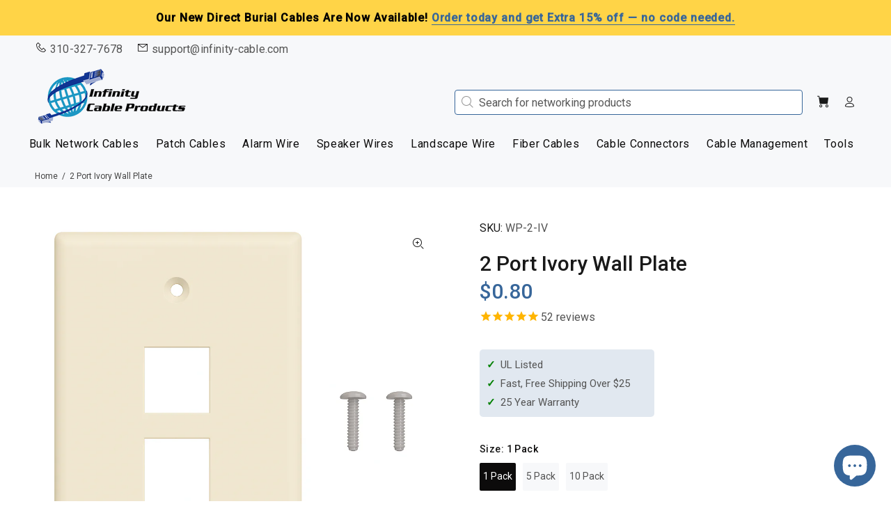

--- FILE ---
content_type: text/html; charset=utf-8
request_url: https://infinity-cable-products.com/products/ivory-wall-plate-2-port?variant=20430851015
body_size: 34242
content:
<!doctype html>
<!--[if IE 9]> <html class="ie9 no-js" lang="en"> <![endif]-->
<!--[if (gt IE 9)|!(IE)]><!--> <html class="no-js" lang="en"> <!--<![endif]-->
<head>
  
  
  <!-- Basic page needs ================================================== -->
  <meta charset="utf-8">
  <!--[if IE]><meta http-equiv="X-UA-Compatible" content="IE=edge,chrome=1"><![endif]-->
  <meta name="viewport" content="width=device-width,initial-scale=1">
  <meta name="theme-color" content="#0c0b0b">
  <meta name="keywords" content="Shopify Template" />
  <meta name="author" content="p-themes">
  <link rel="canonical" href="https://infinity-cable-products.com/products/ivory-wall-plate-2-port"><link rel="shortcut icon" href="//infinity-cable-products.com/cdn/shop/files/icpfavcon_32x32.jpg?v=1613539179" type="image/png"><!-- Title and description ================================================== --><title>2 Port Ivory Keystone Wall Plate - Infinity Cable Products
</title><meta name="description" content="Our 2 port ivory wall plates are perfect for ethernet cable, audio and video installations. Fits Cat6, Cat6A, Cat8 Keystones, RG6 and more. Enjoy Fast Shipping!"><!-- Social meta ================================================== --><!-- /snippets/social-meta-tags.liquid -->




<meta property="og:site_name" content="Infinity Cable Products">
<meta property="og:url" content="https://infinity-cable-products.com/products/ivory-wall-plate-2-port">
<meta property="og:title" content="2 Port Ivory Wall Plate">
<meta property="og:type" content="product">
<meta property="og:description" content="Our 2 port ivory wall plates are perfect for ethernet cable, audio and video installations. Fits Cat6, Cat6A, Cat8 Keystones, RG6 and more. Enjoy Fast Shipping!">

  <meta property="og:price:amount" content="0.80">
  <meta property="og:price:currency" content="USD">

<meta property="og:image" content="http://infinity-cable-products.com/cdn/shop/files/2-port-wall-plate-ivory_1200x1200.png?v=1746744861">
<meta property="og:image:secure_url" content="https://infinity-cable-products.com/cdn/shop/files/2-port-wall-plate-ivory_1200x1200.png?v=1746744861">


<meta name="twitter:card" content="summary_large_image">
<meta name="twitter:title" content="2 Port Ivory Wall Plate">
<meta name="twitter:description" content="Our 2 port ivory wall plates are perfect for ethernet cable, audio and video installations. Fits Cat6, Cat6A, Cat8 Keystones, RG6 and more. Enjoy Fast Shipping!">
<!-- Helpers ================================================== -->

  <!-- CSS ================================================== --><link rel="stylesheet" href="https://fonts.googleapis.com/css?family=Roboto:300,400,500" media="print" onload="this.onload=null;this.removeAttribute('media');">
<link href="//infinity-cable-products.com/cdn/shop/t/56/assets/theme.css?v=146302980627046365381762384702" rel="stylesheet" type="text/css" media="all" />


<script src="//infinity-cable-products.com/cdn/shop/t/56/assets/jquery.min.js?v=146653844047132007351658509086" defer="defer"></script><!-- Header hook for plugins ================================================== -->
  <script>window.performance && window.performance.mark && window.performance.mark('shopify.content_for_header.start');</script><meta name="google-site-verification" content="o9Bom5B_WSKMxMgI3Q2IgzgmV1Km2FEe_PH0yf1ydpw">
<meta id="shopify-digital-wallet" name="shopify-digital-wallet" content="/12685407/digital_wallets/dialog">
<meta name="shopify-checkout-api-token" content="dc0d0bd174159f50c63bdc88fbe671ec">
<meta id="in-context-paypal-metadata" data-shop-id="12685407" data-venmo-supported="false" data-environment="production" data-locale="en_US" data-paypal-v4="true" data-currency="USD">
<link rel="alternate" type="application/json+oembed" href="https://infinity-cable-products.com/products/ivory-wall-plate-2-port.oembed">
<script async="async" src="/checkouts/internal/preloads.js?locale=en-US"></script>
<link rel="preconnect" href="https://shop.app" crossorigin="anonymous">
<script async="async" src="https://shop.app/checkouts/internal/preloads.js?locale=en-US&shop_id=12685407" crossorigin="anonymous"></script>
<script id="apple-pay-shop-capabilities" type="application/json">{"shopId":12685407,"countryCode":"US","currencyCode":"USD","merchantCapabilities":["supports3DS"],"merchantId":"gid:\/\/shopify\/Shop\/12685407","merchantName":"Infinity Cable Products","requiredBillingContactFields":["postalAddress","email","phone"],"requiredShippingContactFields":["postalAddress","email","phone"],"shippingType":"shipping","supportedNetworks":["visa","masterCard","amex","discover","elo","jcb"],"total":{"type":"pending","label":"Infinity Cable Products","amount":"1.00"},"shopifyPaymentsEnabled":true,"supportsSubscriptions":true}</script>
<script id="shopify-features" type="application/json">{"accessToken":"dc0d0bd174159f50c63bdc88fbe671ec","betas":["rich-media-storefront-analytics"],"domain":"infinity-cable-products.com","predictiveSearch":true,"shopId":12685407,"locale":"en"}</script>
<script>var Shopify = Shopify || {};
Shopify.shop = "infinity-cable-products.myshopify.com";
Shopify.locale = "en";
Shopify.currency = {"active":"USD","rate":"1.0"};
Shopify.country = "US";
Shopify.theme = {"name":"Live Theme","id":134255378676,"schema_name":"Wokiee","schema_version":"1.9.0","theme_store_id":null,"role":"main"};
Shopify.theme.handle = "null";
Shopify.theme.style = {"id":null,"handle":null};
Shopify.cdnHost = "infinity-cable-products.com/cdn";
Shopify.routes = Shopify.routes || {};
Shopify.routes.root = "/";</script>
<script type="module">!function(o){(o.Shopify=o.Shopify||{}).modules=!0}(window);</script>
<script>!function(o){function n(){var o=[];function n(){o.push(Array.prototype.slice.apply(arguments))}return n.q=o,n}var t=o.Shopify=o.Shopify||{};t.loadFeatures=n(),t.autoloadFeatures=n()}(window);</script>
<script>
  window.ShopifyPay = window.ShopifyPay || {};
  window.ShopifyPay.apiHost = "shop.app\/pay";
  window.ShopifyPay.redirectState = null;
</script>
<script id="shop-js-analytics" type="application/json">{"pageType":"product"}</script>
<script defer="defer" async type="module" src="//infinity-cable-products.com/cdn/shopifycloud/shop-js/modules/v2/client.init-shop-cart-sync_DRRuZ9Jb.en.esm.js"></script>
<script defer="defer" async type="module" src="//infinity-cable-products.com/cdn/shopifycloud/shop-js/modules/v2/chunk.common_Bq80O0pE.esm.js"></script>
<script type="module">
  await import("//infinity-cable-products.com/cdn/shopifycloud/shop-js/modules/v2/client.init-shop-cart-sync_DRRuZ9Jb.en.esm.js");
await import("//infinity-cable-products.com/cdn/shopifycloud/shop-js/modules/v2/chunk.common_Bq80O0pE.esm.js");

  window.Shopify.SignInWithShop?.initShopCartSync?.({"fedCMEnabled":true,"windoidEnabled":true});

</script>
<script>
  window.Shopify = window.Shopify || {};
  if (!window.Shopify.featureAssets) window.Shopify.featureAssets = {};
  window.Shopify.featureAssets['shop-js'] = {"shop-cart-sync":["modules/v2/client.shop-cart-sync_CY6GlUyO.en.esm.js","modules/v2/chunk.common_Bq80O0pE.esm.js"],"init-fed-cm":["modules/v2/client.init-fed-cm_rCPA2mwL.en.esm.js","modules/v2/chunk.common_Bq80O0pE.esm.js"],"shop-button":["modules/v2/client.shop-button_BbiiMs1V.en.esm.js","modules/v2/chunk.common_Bq80O0pE.esm.js"],"init-windoid":["modules/v2/client.init-windoid_CeH2ldPv.en.esm.js","modules/v2/chunk.common_Bq80O0pE.esm.js"],"init-shop-cart-sync":["modules/v2/client.init-shop-cart-sync_DRRuZ9Jb.en.esm.js","modules/v2/chunk.common_Bq80O0pE.esm.js"],"shop-cash-offers":["modules/v2/client.shop-cash-offers_DA_Qgce8.en.esm.js","modules/v2/chunk.common_Bq80O0pE.esm.js","modules/v2/chunk.modal_OrVZAp2A.esm.js"],"init-shop-email-lookup-coordinator":["modules/v2/client.init-shop-email-lookup-coordinator_Boi2XQpp.en.esm.js","modules/v2/chunk.common_Bq80O0pE.esm.js"],"shop-toast-manager":["modules/v2/client.shop-toast-manager_DFZ6KygB.en.esm.js","modules/v2/chunk.common_Bq80O0pE.esm.js"],"avatar":["modules/v2/client.avatar_BTnouDA3.en.esm.js"],"pay-button":["modules/v2/client.pay-button_Dggf_qxG.en.esm.js","modules/v2/chunk.common_Bq80O0pE.esm.js"],"init-customer-accounts-sign-up":["modules/v2/client.init-customer-accounts-sign-up_DBLY8aTL.en.esm.js","modules/v2/client.shop-login-button_DXWcN-dk.en.esm.js","modules/v2/chunk.common_Bq80O0pE.esm.js","modules/v2/chunk.modal_OrVZAp2A.esm.js"],"shop-login-button":["modules/v2/client.shop-login-button_DXWcN-dk.en.esm.js","modules/v2/chunk.common_Bq80O0pE.esm.js","modules/v2/chunk.modal_OrVZAp2A.esm.js"],"init-shop-for-new-customer-accounts":["modules/v2/client.init-shop-for-new-customer-accounts_C4srtWVy.en.esm.js","modules/v2/client.shop-login-button_DXWcN-dk.en.esm.js","modules/v2/chunk.common_Bq80O0pE.esm.js","modules/v2/chunk.modal_OrVZAp2A.esm.js"],"init-customer-accounts":["modules/v2/client.init-customer-accounts_B87wJPkU.en.esm.js","modules/v2/client.shop-login-button_DXWcN-dk.en.esm.js","modules/v2/chunk.common_Bq80O0pE.esm.js","modules/v2/chunk.modal_OrVZAp2A.esm.js"],"shop-follow-button":["modules/v2/client.shop-follow-button_73Y7kLC8.en.esm.js","modules/v2/chunk.common_Bq80O0pE.esm.js","modules/v2/chunk.modal_OrVZAp2A.esm.js"],"checkout-modal":["modules/v2/client.checkout-modal_cwDmpVG-.en.esm.js","modules/v2/chunk.common_Bq80O0pE.esm.js","modules/v2/chunk.modal_OrVZAp2A.esm.js"],"lead-capture":["modules/v2/client.lead-capture_BhKPkfCX.en.esm.js","modules/v2/chunk.common_Bq80O0pE.esm.js","modules/v2/chunk.modal_OrVZAp2A.esm.js"],"shop-login":["modules/v2/client.shop-login_DUQNAY7C.en.esm.js","modules/v2/chunk.common_Bq80O0pE.esm.js","modules/v2/chunk.modal_OrVZAp2A.esm.js"],"payment-terms":["modules/v2/client.payment-terms_vFzUuRO4.en.esm.js","modules/v2/chunk.common_Bq80O0pE.esm.js","modules/v2/chunk.modal_OrVZAp2A.esm.js"]};
</script>
<script>(function() {
  var isLoaded = false;
  function asyncLoad() {
    if (isLoaded) return;
    isLoaded = true;
    var urls = ["https:\/\/chimpstatic.com\/mcjs-connected\/js\/users\/d06f7fb9f63b9c9c0962ed3a5\/3b7bb6625bf8a9b5b39f0cf21.js?shop=infinity-cable-products.myshopify.com","https:\/\/static.klaviyo.com\/onsite\/js\/QSSuhT\/klaviyo.js?company_id=QSSuhT\u0026shop=infinity-cable-products.myshopify.com"];
    for (var i = 0; i < urls.length; i++) {
      var s = document.createElement('script');
      s.type = 'text/javascript';
      s.async = true;
      s.src = urls[i];
      var x = document.getElementsByTagName('script')[0];
      x.parentNode.insertBefore(s, x);
    }
  };
  if(window.attachEvent) {
    window.attachEvent('onload', asyncLoad);
  } else {
    window.addEventListener('load', asyncLoad, false);
  }
})();</script>
<script id="__st">var __st={"a":12685407,"offset":-28800,"reqid":"60ef04cf-83ea-4828-ace6-dd89e4c12d9c-1763571305","pageurl":"infinity-cable-products.com\/products\/ivory-wall-plate-2-port?variant=20430851015","u":"fd6c307503ad","p":"product","rtyp":"product","rid":6389557255};</script>
<script>window.ShopifyPaypalV4VisibilityTracking = true;</script>
<script id="captcha-bootstrap">!function(){'use strict';const t='contact',e='account',n='new_comment',o=[[t,t],['blogs',n],['comments',n],[t,'customer']],c=[[e,'customer_login'],[e,'guest_login'],[e,'recover_customer_password'],[e,'create_customer']],r=t=>t.map((([t,e])=>`form[action*='/${t}']:not([data-nocaptcha='true']) input[name='form_type'][value='${e}']`)).join(','),a=t=>()=>t?[...document.querySelectorAll(t)].map((t=>t.form)):[];function s(){const t=[...o],e=r(t);return a(e)}const i='password',u='form_key',d=['recaptcha-v3-token','g-recaptcha-response','h-captcha-response',i],f=()=>{try{return window.sessionStorage}catch{return}},m='__shopify_v',_=t=>t.elements[u];function p(t,e,n=!1){try{const o=window.sessionStorage,c=JSON.parse(o.getItem(e)),{data:r}=function(t){const{data:e,action:n}=t;return t[m]||n?{data:e,action:n}:{data:t,action:n}}(c);for(const[e,n]of Object.entries(r))t.elements[e]&&(t.elements[e].value=n);n&&o.removeItem(e)}catch(o){console.error('form repopulation failed',{error:o})}}const l='form_type',E='cptcha';function T(t){t.dataset[E]=!0}const w=window,h=w.document,L='Shopify',v='ce_forms',y='captcha';let A=!1;((t,e)=>{const n=(g='f06e6c50-85a8-45c8-87d0-21a2b65856fe',I='https://cdn.shopify.com/shopifycloud/storefront-forms-hcaptcha/ce_storefront_forms_captcha_hcaptcha.v1.5.2.iife.js',D={infoText:'Protected by hCaptcha',privacyText:'Privacy',termsText:'Terms'},(t,e,n)=>{const o=w[L][v],c=o.bindForm;if(c)return c(t,g,e,D).then(n);var r;o.q.push([[t,g,e,D],n]),r=I,A||(h.body.append(Object.assign(h.createElement('script'),{id:'captcha-provider',async:!0,src:r})),A=!0)});var g,I,D;w[L]=w[L]||{},w[L][v]=w[L][v]||{},w[L][v].q=[],w[L][y]=w[L][y]||{},w[L][y].protect=function(t,e){n(t,void 0,e),T(t)},Object.freeze(w[L][y]),function(t,e,n,w,h,L){const[v,y,A,g]=function(t,e,n){const i=e?o:[],u=t?c:[],d=[...i,...u],f=r(d),m=r(i),_=r(d.filter((([t,e])=>n.includes(e))));return[a(f),a(m),a(_),s()]}(w,h,L),I=t=>{const e=t.target;return e instanceof HTMLFormElement?e:e&&e.form},D=t=>v().includes(t);t.addEventListener('submit',(t=>{const e=I(t);if(!e)return;const n=D(e)&&!e.dataset.hcaptchaBound&&!e.dataset.recaptchaBound,o=_(e),c=g().includes(e)&&(!o||!o.value);(n||c)&&t.preventDefault(),c&&!n&&(function(t){try{if(!f())return;!function(t){const e=f();if(!e)return;const n=_(t);if(!n)return;const o=n.value;o&&e.removeItem(o)}(t);const e=Array.from(Array(32),(()=>Math.random().toString(36)[2])).join('');!function(t,e){_(t)||t.append(Object.assign(document.createElement('input'),{type:'hidden',name:u})),t.elements[u].value=e}(t,e),function(t,e){const n=f();if(!n)return;const o=[...t.querySelectorAll(`input[type='${i}']`)].map((({name:t})=>t)),c=[...d,...o],r={};for(const[a,s]of new FormData(t).entries())c.includes(a)||(r[a]=s);n.setItem(e,JSON.stringify({[m]:1,action:t.action,data:r}))}(t,e)}catch(e){console.error('failed to persist form',e)}}(e),e.submit())}));const S=(t,e)=>{t&&!t.dataset[E]&&(n(t,e.some((e=>e===t))),T(t))};for(const o of['focusin','change'])t.addEventListener(o,(t=>{const e=I(t);D(e)&&S(e,y())}));const B=e.get('form_key'),M=e.get(l),P=B&&M;t.addEventListener('DOMContentLoaded',(()=>{const t=y();if(P)for(const e of t)e.elements[l].value===M&&p(e,B);[...new Set([...A(),...v().filter((t=>'true'===t.dataset.shopifyCaptcha))])].forEach((e=>S(e,t)))}))}(h,new URLSearchParams(w.location.search),n,t,e,['guest_login'])})(!0,!0)}();</script>
<script integrity="sha256-52AcMU7V7pcBOXWImdc/TAGTFKeNjmkeM1Pvks/DTgc=" data-source-attribution="shopify.loadfeatures" defer="defer" src="//infinity-cable-products.com/cdn/shopifycloud/storefront/assets/storefront/load_feature-81c60534.js" crossorigin="anonymous"></script>
<script crossorigin="anonymous" defer="defer" src="//infinity-cable-products.com/cdn/shopifycloud/storefront/assets/shopify_pay/storefront-65b4c6d7.js?v=20250812"></script>
<script data-source-attribution="shopify.dynamic_checkout.dynamic.init">var Shopify=Shopify||{};Shopify.PaymentButton=Shopify.PaymentButton||{isStorefrontPortableWallets:!0,init:function(){window.Shopify.PaymentButton.init=function(){};var t=document.createElement("script");t.src="https://infinity-cable-products.com/cdn/shopifycloud/portable-wallets/latest/portable-wallets.en.js",t.type="module",document.head.appendChild(t)}};
</script>
<script data-source-attribution="shopify.dynamic_checkout.buyer_consent">
  function portableWalletsHideBuyerConsent(e){var t=document.getElementById("shopify-buyer-consent"),n=document.getElementById("shopify-subscription-policy-button");t&&n&&(t.classList.add("hidden"),t.setAttribute("aria-hidden","true"),n.removeEventListener("click",e))}function portableWalletsShowBuyerConsent(e){var t=document.getElementById("shopify-buyer-consent"),n=document.getElementById("shopify-subscription-policy-button");t&&n&&(t.classList.remove("hidden"),t.removeAttribute("aria-hidden"),n.addEventListener("click",e))}window.Shopify?.PaymentButton&&(window.Shopify.PaymentButton.hideBuyerConsent=portableWalletsHideBuyerConsent,window.Shopify.PaymentButton.showBuyerConsent=portableWalletsShowBuyerConsent);
</script>
<script data-source-attribution="shopify.dynamic_checkout.cart.bootstrap">document.addEventListener("DOMContentLoaded",(function(){function t(){return document.querySelector("shopify-accelerated-checkout-cart, shopify-accelerated-checkout")}if(t())Shopify.PaymentButton.init();else{new MutationObserver((function(e,n){t()&&(Shopify.PaymentButton.init(),n.disconnect())})).observe(document.body,{childList:!0,subtree:!0})}}));
</script>
<link id="shopify-accelerated-checkout-styles" rel="stylesheet" media="screen" href="https://infinity-cable-products.com/cdn/shopifycloud/portable-wallets/latest/accelerated-checkout-backwards-compat.css" crossorigin="anonymous">
<style id="shopify-accelerated-checkout-cart">
        #shopify-buyer-consent {
  margin-top: 1em;
  display: inline-block;
  width: 100%;
}

#shopify-buyer-consent.hidden {
  display: none;
}

#shopify-subscription-policy-button {
  background: none;
  border: none;
  padding: 0;
  text-decoration: underline;
  font-size: inherit;
  cursor: pointer;
}

#shopify-subscription-policy-button::before {
  box-shadow: none;
}

      </style>
<script id="sections-script" data-sections="promo-fixed" defer="defer" src="//infinity-cable-products.com/cdn/shop/t/56/compiled_assets/scripts.js?12526"></script>
<script>window.performance && window.performance.mark && window.performance.mark('shopify.content_for_header.end');</script>
  <!-- /Header hook for plugins ================================================== --><!-- "snippets/shogun-head.liquid" was not rendered, the associated app was uninstalled -->
<script src="https://cdn.shopify.com/extensions/7bc9bb47-adfa-4267-963e-cadee5096caf/inbox-1252/assets/inbox-chat-loader.js" type="text/javascript" defer="defer"></script>
<link href="https://monorail-edge.shopifysvc.com" rel="dns-prefetch">
<script>(function(){if ("sendBeacon" in navigator && "performance" in window) {try {var session_token_from_headers = performance.getEntriesByType('navigation')[0].serverTiming.find(x => x.name == '_s').description;} catch {var session_token_from_headers = undefined;}var session_cookie_matches = document.cookie.match(/_shopify_s=([^;]*)/);var session_token_from_cookie = session_cookie_matches && session_cookie_matches.length === 2 ? session_cookie_matches[1] : "";var session_token = session_token_from_headers || session_token_from_cookie || "";function handle_abandonment_event(e) {var entries = performance.getEntries().filter(function(entry) {return /monorail-edge.shopifysvc.com/.test(entry.name);});if (!window.abandonment_tracked && entries.length === 0) {window.abandonment_tracked = true;var currentMs = Date.now();var navigation_start = performance.timing.navigationStart;var payload = {shop_id: 12685407,url: window.location.href,navigation_start,duration: currentMs - navigation_start,session_token,page_type: "product"};window.navigator.sendBeacon("https://monorail-edge.shopifysvc.com/v1/produce", JSON.stringify({schema_id: "online_store_buyer_site_abandonment/1.1",payload: payload,metadata: {event_created_at_ms: currentMs,event_sent_at_ms: currentMs}}));}}window.addEventListener('pagehide', handle_abandonment_event);}}());</script>
<script id="web-pixels-manager-setup">(function e(e,d,r,n,o){if(void 0===o&&(o={}),!Boolean(null===(a=null===(i=window.Shopify)||void 0===i?void 0:i.analytics)||void 0===a?void 0:a.replayQueue)){var i,a;window.Shopify=window.Shopify||{};var t=window.Shopify;t.analytics=t.analytics||{};var s=t.analytics;s.replayQueue=[],s.publish=function(e,d,r){return s.replayQueue.push([e,d,r]),!0};try{self.performance.mark("wpm:start")}catch(e){}var l=function(){var e={modern:/Edge?\/(1{2}[4-9]|1[2-9]\d|[2-9]\d{2}|\d{4,})\.\d+(\.\d+|)|Firefox\/(1{2}[4-9]|1[2-9]\d|[2-9]\d{2}|\d{4,})\.\d+(\.\d+|)|Chrom(ium|e)\/(9{2}|\d{3,})\.\d+(\.\d+|)|(Maci|X1{2}).+ Version\/(15\.\d+|(1[6-9]|[2-9]\d|\d{3,})\.\d+)([,.]\d+|)( \(\w+\)|)( Mobile\/\w+|) Safari\/|Chrome.+OPR\/(9{2}|\d{3,})\.\d+\.\d+|(CPU[ +]OS|iPhone[ +]OS|CPU[ +]iPhone|CPU IPhone OS|CPU iPad OS)[ +]+(15[._]\d+|(1[6-9]|[2-9]\d|\d{3,})[._]\d+)([._]\d+|)|Android:?[ /-](13[3-9]|1[4-9]\d|[2-9]\d{2}|\d{4,})(\.\d+|)(\.\d+|)|Android.+Firefox\/(13[5-9]|1[4-9]\d|[2-9]\d{2}|\d{4,})\.\d+(\.\d+|)|Android.+Chrom(ium|e)\/(13[3-9]|1[4-9]\d|[2-9]\d{2}|\d{4,})\.\d+(\.\d+|)|SamsungBrowser\/([2-9]\d|\d{3,})\.\d+/,legacy:/Edge?\/(1[6-9]|[2-9]\d|\d{3,})\.\d+(\.\d+|)|Firefox\/(5[4-9]|[6-9]\d|\d{3,})\.\d+(\.\d+|)|Chrom(ium|e)\/(5[1-9]|[6-9]\d|\d{3,})\.\d+(\.\d+|)([\d.]+$|.*Safari\/(?![\d.]+ Edge\/[\d.]+$))|(Maci|X1{2}).+ Version\/(10\.\d+|(1[1-9]|[2-9]\d|\d{3,})\.\d+)([,.]\d+|)( \(\w+\)|)( Mobile\/\w+|) Safari\/|Chrome.+OPR\/(3[89]|[4-9]\d|\d{3,})\.\d+\.\d+|(CPU[ +]OS|iPhone[ +]OS|CPU[ +]iPhone|CPU IPhone OS|CPU iPad OS)[ +]+(10[._]\d+|(1[1-9]|[2-9]\d|\d{3,})[._]\d+)([._]\d+|)|Android:?[ /-](13[3-9]|1[4-9]\d|[2-9]\d{2}|\d{4,})(\.\d+|)(\.\d+|)|Mobile Safari.+OPR\/([89]\d|\d{3,})\.\d+\.\d+|Android.+Firefox\/(13[5-9]|1[4-9]\d|[2-9]\d{2}|\d{4,})\.\d+(\.\d+|)|Android.+Chrom(ium|e)\/(13[3-9]|1[4-9]\d|[2-9]\d{2}|\d{4,})\.\d+(\.\d+|)|Android.+(UC? ?Browser|UCWEB|U3)[ /]?(15\.([5-9]|\d{2,})|(1[6-9]|[2-9]\d|\d{3,})\.\d+)\.\d+|SamsungBrowser\/(5\.\d+|([6-9]|\d{2,})\.\d+)|Android.+MQ{2}Browser\/(14(\.(9|\d{2,})|)|(1[5-9]|[2-9]\d|\d{3,})(\.\d+|))(\.\d+|)|K[Aa][Ii]OS\/(3\.\d+|([4-9]|\d{2,})\.\d+)(\.\d+|)/},d=e.modern,r=e.legacy,n=navigator.userAgent;return n.match(d)?"modern":n.match(r)?"legacy":"unknown"}(),u="modern"===l?"modern":"legacy",c=(null!=n?n:{modern:"",legacy:""})[u],f=function(e){return[e.baseUrl,"/wpm","/b",e.hashVersion,"modern"===e.buildTarget?"m":"l",".js"].join("")}({baseUrl:d,hashVersion:r,buildTarget:u}),m=function(e){var d=e.version,r=e.bundleTarget,n=e.surface,o=e.pageUrl,i=e.monorailEndpoint;return{emit:function(e){var a=e.status,t=e.errorMsg,s=(new Date).getTime(),l=JSON.stringify({metadata:{event_sent_at_ms:s},events:[{schema_id:"web_pixels_manager_load/3.1",payload:{version:d,bundle_target:r,page_url:o,status:a,surface:n,error_msg:t},metadata:{event_created_at_ms:s}}]});if(!i)return console&&console.warn&&console.warn("[Web Pixels Manager] No Monorail endpoint provided, skipping logging."),!1;try{return self.navigator.sendBeacon.bind(self.navigator)(i,l)}catch(e){}var u=new XMLHttpRequest;try{return u.open("POST",i,!0),u.setRequestHeader("Content-Type","text/plain"),u.send(l),!0}catch(e){return console&&console.warn&&console.warn("[Web Pixels Manager] Got an unhandled error while logging to Monorail."),!1}}}}({version:r,bundleTarget:l,surface:e.surface,pageUrl:self.location.href,monorailEndpoint:e.monorailEndpoint});try{o.browserTarget=l,function(e){var d=e.src,r=e.async,n=void 0===r||r,o=e.onload,i=e.onerror,a=e.sri,t=e.scriptDataAttributes,s=void 0===t?{}:t,l=document.createElement("script"),u=document.querySelector("head"),c=document.querySelector("body");if(l.async=n,l.src=d,a&&(l.integrity=a,l.crossOrigin="anonymous"),s)for(var f in s)if(Object.prototype.hasOwnProperty.call(s,f))try{l.dataset[f]=s[f]}catch(e){}if(o&&l.addEventListener("load",o),i&&l.addEventListener("error",i),u)u.appendChild(l);else{if(!c)throw new Error("Did not find a head or body element to append the script");c.appendChild(l)}}({src:f,async:!0,onload:function(){if(!function(){var e,d;return Boolean(null===(d=null===(e=window.Shopify)||void 0===e?void 0:e.analytics)||void 0===d?void 0:d.initialized)}()){var d=window.webPixelsManager.init(e)||void 0;if(d){var r=window.Shopify.analytics;r.replayQueue.forEach((function(e){var r=e[0],n=e[1],o=e[2];d.publishCustomEvent(r,n,o)})),r.replayQueue=[],r.publish=d.publishCustomEvent,r.visitor=d.visitor,r.initialized=!0}}},onerror:function(){return m.emit({status:"failed",errorMsg:"".concat(f," has failed to load")})},sri:function(e){var d=/^sha384-[A-Za-z0-9+/=]+$/;return"string"==typeof e&&d.test(e)}(c)?c:"",scriptDataAttributes:o}),m.emit({status:"loading"})}catch(e){m.emit({status:"failed",errorMsg:(null==e?void 0:e.message)||"Unknown error"})}}})({shopId: 12685407,storefrontBaseUrl: "https://infinity-cable-products.com",extensionsBaseUrl: "https://extensions.shopifycdn.com/cdn/shopifycloud/web-pixels-manager",monorailEndpoint: "https://monorail-edge.shopifysvc.com/unstable/produce_batch",surface: "storefront-renderer",enabledBetaFlags: ["2dca8a86"],webPixelsConfigList: [{"id":"499384564","configuration":"{\"config\":\"{\\\"pixel_id\\\":\\\"G-GV71E99J00\\\",\\\"target_country\\\":\\\"US\\\",\\\"gtag_events\\\":[{\\\"type\\\":\\\"search\\\",\\\"action_label\\\":[\\\"G-GV71E99J00\\\",\\\"AW-834463286\\\/YSr7CMedic4BELbM840D\\\"]},{\\\"type\\\":\\\"begin_checkout\\\",\\\"action_label\\\":[\\\"G-GV71E99J00\\\",\\\"AW-834463286\\\/zN0mCMSdic4BELbM840D\\\"]},{\\\"type\\\":\\\"view_item\\\",\\\"action_label\\\":[\\\"G-GV71E99J00\\\",\\\"AW-834463286\\\/MkTrCL6dic4BELbM840D\\\",\\\"MC-3CDVFGLS8H\\\"]},{\\\"type\\\":\\\"purchase\\\",\\\"action_label\\\":[\\\"G-GV71E99J00\\\",\\\"AW-834463286\\\/U8WaCLudic4BELbM840D\\\",\\\"MC-3CDVFGLS8H\\\"]},{\\\"type\\\":\\\"page_view\\\",\\\"action_label\\\":[\\\"G-GV71E99J00\\\",\\\"AW-834463286\\\/_QAOCLidic4BELbM840D\\\",\\\"MC-3CDVFGLS8H\\\"]},{\\\"type\\\":\\\"add_payment_info\\\",\\\"action_label\\\":[\\\"G-GV71E99J00\\\",\\\"AW-834463286\\\/Zva_CMqdic4BELbM840D\\\"]},{\\\"type\\\":\\\"add_to_cart\\\",\\\"action_label\\\":[\\\"G-GV71E99J00\\\",\\\"AW-834463286\\\/juW3CMGdic4BELbM840D\\\"]}],\\\"enable_monitoring_mode\\\":false}\"}","eventPayloadVersion":"v1","runtimeContext":"OPEN","scriptVersion":"b2a88bafab3e21179ed38636efcd8a93","type":"APP","apiClientId":1780363,"privacyPurposes":[],"dataSharingAdjustments":{"protectedCustomerApprovalScopes":["read_customer_address","read_customer_email","read_customer_name","read_customer_personal_data","read_customer_phone"]}},{"id":"195887348","configuration":"{\"pixel_id\":\"1618131575168016\",\"pixel_type\":\"facebook_pixel\",\"metaapp_system_user_token\":\"-\"}","eventPayloadVersion":"v1","runtimeContext":"OPEN","scriptVersion":"ca16bc87fe92b6042fbaa3acc2fbdaa6","type":"APP","apiClientId":2329312,"privacyPurposes":["ANALYTICS","MARKETING","SALE_OF_DATA"],"dataSharingAdjustments":{"protectedCustomerApprovalScopes":["read_customer_address","read_customer_email","read_customer_name","read_customer_personal_data","read_customer_phone"]}},{"id":"14876916","configuration":"{\"myshopifyDomain\":\"infinity-cable-products.myshopify.com\"}","eventPayloadVersion":"v1","runtimeContext":"STRICT","scriptVersion":"23b97d18e2aa74363140dc29c9284e87","type":"APP","apiClientId":2775569,"privacyPurposes":["ANALYTICS","MARKETING","SALE_OF_DATA"],"dataSharingAdjustments":{"protectedCustomerApprovalScopes":[]}},{"id":"shopify-app-pixel","configuration":"{}","eventPayloadVersion":"v1","runtimeContext":"STRICT","scriptVersion":"0450","apiClientId":"shopify-pixel","type":"APP","privacyPurposes":["ANALYTICS","MARKETING"]},{"id":"shopify-custom-pixel","eventPayloadVersion":"v1","runtimeContext":"LAX","scriptVersion":"0450","apiClientId":"shopify-pixel","type":"CUSTOM","privacyPurposes":["ANALYTICS","MARKETING"]}],isMerchantRequest: false,initData: {"shop":{"name":"Infinity Cable Products","paymentSettings":{"currencyCode":"USD"},"myshopifyDomain":"infinity-cable-products.myshopify.com","countryCode":"US","storefrontUrl":"https:\/\/infinity-cable-products.com"},"customer":null,"cart":null,"checkout":null,"productVariants":[{"price":{"amount":0.8,"currencyCode":"USD"},"product":{"title":"2 Port Ivory Wall Plate","vendor":"Elite Cable","id":"6389557255","untranslatedTitle":"2 Port Ivory Wall Plate","url":"\/products\/ivory-wall-plate-2-port","type":"Wall Plate"},"id":"20430851015","image":{"src":"\/\/infinity-cable-products.com\/cdn\/shop\/files\/2-port-wall-plate-ivory.png?v=1746744861"},"sku":"WP-2-IV","title":"1 Pack","untranslatedTitle":"1 Pack"},{"price":{"amount":2.99,"currencyCode":"USD"},"product":{"title":"2 Port Ivory Wall Plate","vendor":"Elite Cable","id":"6389557255","untranslatedTitle":"2 Port Ivory Wall Plate","url":"\/products\/ivory-wall-plate-2-port","type":"Wall Plate"},"id":"28028244230231","image":{"src":"\/\/infinity-cable-products.com\/cdn\/shop\/files\/2-port-wall-plate-ivory.png?v=1746744861"},"sku":"WP-2-IV","title":"5 Pack","untranslatedTitle":"5 Pack"},{"price":{"amount":5.15,"currencyCode":"USD"},"product":{"title":"2 Port Ivory Wall Plate","vendor":"Elite Cable","id":"6389557255","untranslatedTitle":"2 Port Ivory Wall Plate","url":"\/products\/ivory-wall-plate-2-port","type":"Wall Plate"},"id":"28028244262999","image":{"src":"\/\/infinity-cable-products.com\/cdn\/shop\/files\/2-port-wall-plate-ivory.png?v=1746744861"},"sku":"WP-2-IV","title":"10 Pack","untranslatedTitle":"10 Pack"}],"purchasingCompany":null},},"https://infinity-cable-products.com/cdn","ae1676cfwd2530674p4253c800m34e853cb",{"modern":"","legacy":""},{"shopId":"12685407","storefrontBaseUrl":"https:\/\/infinity-cable-products.com","extensionBaseUrl":"https:\/\/extensions.shopifycdn.com\/cdn\/shopifycloud\/web-pixels-manager","surface":"storefront-renderer","enabledBetaFlags":"[\"2dca8a86\"]","isMerchantRequest":"false","hashVersion":"ae1676cfwd2530674p4253c800m34e853cb","publish":"custom","events":"[[\"page_viewed\",{}],[\"product_viewed\",{\"productVariant\":{\"price\":{\"amount\":0.8,\"currencyCode\":\"USD\"},\"product\":{\"title\":\"2 Port Ivory Wall Plate\",\"vendor\":\"Elite Cable\",\"id\":\"6389557255\",\"untranslatedTitle\":\"2 Port Ivory Wall Plate\",\"url\":\"\/products\/ivory-wall-plate-2-port\",\"type\":\"Wall Plate\"},\"id\":\"20430851015\",\"image\":{\"src\":\"\/\/infinity-cable-products.com\/cdn\/shop\/files\/2-port-wall-plate-ivory.png?v=1746744861\"},\"sku\":\"WP-2-IV\",\"title\":\"1 Pack\",\"untranslatedTitle\":\"1 Pack\"}}]]"});</script><script>
  window.ShopifyAnalytics = window.ShopifyAnalytics || {};
  window.ShopifyAnalytics.meta = window.ShopifyAnalytics.meta || {};
  window.ShopifyAnalytics.meta.currency = 'USD';
  var meta = {"product":{"id":6389557255,"gid":"gid:\/\/shopify\/Product\/6389557255","vendor":"Elite Cable","type":"Wall Plate","variants":[{"id":20430851015,"price":80,"name":"2 Port Ivory Wall Plate - 1 Pack","public_title":"1 Pack","sku":"WP-2-IV"},{"id":28028244230231,"price":299,"name":"2 Port Ivory Wall Plate - 5 Pack","public_title":"5 Pack","sku":"WP-2-IV"},{"id":28028244262999,"price":515,"name":"2 Port Ivory Wall Plate - 10 Pack","public_title":"10 Pack","sku":"WP-2-IV"}],"remote":false},"page":{"pageType":"product","resourceType":"product","resourceId":6389557255}};
  for (var attr in meta) {
    window.ShopifyAnalytics.meta[attr] = meta[attr];
  }
</script>
<script class="analytics">
  (function () {
    var customDocumentWrite = function(content) {
      var jquery = null;

      if (window.jQuery) {
        jquery = window.jQuery;
      } else if (window.Checkout && window.Checkout.$) {
        jquery = window.Checkout.$;
      }

      if (jquery) {
        jquery('body').append(content);
      }
    };

    var hasLoggedConversion = function(token) {
      if (token) {
        return document.cookie.indexOf('loggedConversion=' + token) !== -1;
      }
      return false;
    }

    var setCookieIfConversion = function(token) {
      if (token) {
        var twoMonthsFromNow = new Date(Date.now());
        twoMonthsFromNow.setMonth(twoMonthsFromNow.getMonth() + 2);

        document.cookie = 'loggedConversion=' + token + '; expires=' + twoMonthsFromNow;
      }
    }

    var trekkie = window.ShopifyAnalytics.lib = window.trekkie = window.trekkie || [];
    if (trekkie.integrations) {
      return;
    }
    trekkie.methods = [
      'identify',
      'page',
      'ready',
      'track',
      'trackForm',
      'trackLink'
    ];
    trekkie.factory = function(method) {
      return function() {
        var args = Array.prototype.slice.call(arguments);
        args.unshift(method);
        trekkie.push(args);
        return trekkie;
      };
    };
    for (var i = 0; i < trekkie.methods.length; i++) {
      var key = trekkie.methods[i];
      trekkie[key] = trekkie.factory(key);
    }
    trekkie.load = function(config) {
      trekkie.config = config || {};
      trekkie.config.initialDocumentCookie = document.cookie;
      var first = document.getElementsByTagName('script')[0];
      var script = document.createElement('script');
      script.type = 'text/javascript';
      script.onerror = function(e) {
        var scriptFallback = document.createElement('script');
        scriptFallback.type = 'text/javascript';
        scriptFallback.onerror = function(error) {
                var Monorail = {
      produce: function produce(monorailDomain, schemaId, payload) {
        var currentMs = new Date().getTime();
        var event = {
          schema_id: schemaId,
          payload: payload,
          metadata: {
            event_created_at_ms: currentMs,
            event_sent_at_ms: currentMs
          }
        };
        return Monorail.sendRequest("https://" + monorailDomain + "/v1/produce", JSON.stringify(event));
      },
      sendRequest: function sendRequest(endpointUrl, payload) {
        // Try the sendBeacon API
        if (window && window.navigator && typeof window.navigator.sendBeacon === 'function' && typeof window.Blob === 'function' && !Monorail.isIos12()) {
          var blobData = new window.Blob([payload], {
            type: 'text/plain'
          });

          if (window.navigator.sendBeacon(endpointUrl, blobData)) {
            return true;
          } // sendBeacon was not successful

        } // XHR beacon

        var xhr = new XMLHttpRequest();

        try {
          xhr.open('POST', endpointUrl);
          xhr.setRequestHeader('Content-Type', 'text/plain');
          xhr.send(payload);
        } catch (e) {
          console.log(e);
        }

        return false;
      },
      isIos12: function isIos12() {
        return window.navigator.userAgent.lastIndexOf('iPhone; CPU iPhone OS 12_') !== -1 || window.navigator.userAgent.lastIndexOf('iPad; CPU OS 12_') !== -1;
      }
    };
    Monorail.produce('monorail-edge.shopifysvc.com',
      'trekkie_storefront_load_errors/1.1',
      {shop_id: 12685407,
      theme_id: 134255378676,
      app_name: "storefront",
      context_url: window.location.href,
      source_url: "//infinity-cable-products.com/cdn/s/trekkie.storefront.308893168db1679b4a9f8a086857af995740364f.min.js"});

        };
        scriptFallback.async = true;
        scriptFallback.src = '//infinity-cable-products.com/cdn/s/trekkie.storefront.308893168db1679b4a9f8a086857af995740364f.min.js';
        first.parentNode.insertBefore(scriptFallback, first);
      };
      script.async = true;
      script.src = '//infinity-cable-products.com/cdn/s/trekkie.storefront.308893168db1679b4a9f8a086857af995740364f.min.js';
      first.parentNode.insertBefore(script, first);
    };
    trekkie.load(
      {"Trekkie":{"appName":"storefront","development":false,"defaultAttributes":{"shopId":12685407,"isMerchantRequest":null,"themeId":134255378676,"themeCityHash":"2572810558560908231","contentLanguage":"en","currency":"USD","eventMetadataId":"66f56a50-621f-4eb3-8245-f9750fa7d8ee"},"isServerSideCookieWritingEnabled":true,"monorailRegion":"shop_domain","enabledBetaFlags":["f0df213a"]},"Session Attribution":{},"S2S":{"facebookCapiEnabled":true,"source":"trekkie-storefront-renderer","apiClientId":580111}}
    );

    var loaded = false;
    trekkie.ready(function() {
      if (loaded) return;
      loaded = true;

      window.ShopifyAnalytics.lib = window.trekkie;

      var originalDocumentWrite = document.write;
      document.write = customDocumentWrite;
      try { window.ShopifyAnalytics.merchantGoogleAnalytics.call(this); } catch(error) {};
      document.write = originalDocumentWrite;

      window.ShopifyAnalytics.lib.page(null,{"pageType":"product","resourceType":"product","resourceId":6389557255,"shopifyEmitted":true});

      var match = window.location.pathname.match(/checkouts\/(.+)\/(thank_you|post_purchase)/)
      var token = match? match[1]: undefined;
      if (!hasLoggedConversion(token)) {
        setCookieIfConversion(token);
        window.ShopifyAnalytics.lib.track("Viewed Product",{"currency":"USD","variantId":20430851015,"productId":6389557255,"productGid":"gid:\/\/shopify\/Product\/6389557255","name":"2 Port Ivory Wall Plate - 1 Pack","price":"0.80","sku":"WP-2-IV","brand":"Elite Cable","variant":"1 Pack","category":"Wall Plate","nonInteraction":true,"remote":false},undefined,undefined,{"shopifyEmitted":true});
      window.ShopifyAnalytics.lib.track("monorail:\/\/trekkie_storefront_viewed_product\/1.1",{"currency":"USD","variantId":20430851015,"productId":6389557255,"productGid":"gid:\/\/shopify\/Product\/6389557255","name":"2 Port Ivory Wall Plate - 1 Pack","price":"0.80","sku":"WP-2-IV","brand":"Elite Cable","variant":"1 Pack","category":"Wall Plate","nonInteraction":true,"remote":false,"referer":"https:\/\/infinity-cable-products.com\/products\/ivory-wall-plate-2-port?variant=20430851015"});
      }
    });


        var eventsListenerScript = document.createElement('script');
        eventsListenerScript.async = true;
        eventsListenerScript.src = "//infinity-cable-products.com/cdn/shopifycloud/storefront/assets/shop_events_listener-3da45d37.js";
        document.getElementsByTagName('head')[0].appendChild(eventsListenerScript);

})();</script>
  <script>
  if (!window.ga || (window.ga && typeof window.ga !== 'function')) {
    window.ga = function ga() {
      (window.ga.q = window.ga.q || []).push(arguments);
      if (window.Shopify && window.Shopify.analytics && typeof window.Shopify.analytics.publish === 'function') {
        window.Shopify.analytics.publish("ga_stub_called", {}, {sendTo: "google_osp_migration"});
      }
      console.error("Shopify's Google Analytics stub called with:", Array.from(arguments), "\nSee https://help.shopify.com/manual/promoting-marketing/pixels/pixel-migration#google for more information.");
    };
    if (window.Shopify && window.Shopify.analytics && typeof window.Shopify.analytics.publish === 'function') {
      window.Shopify.analytics.publish("ga_stub_initialized", {}, {sendTo: "google_osp_migration"});
    }
  }
</script>
<script
  defer
  src="https://infinity-cable-products.com/cdn/shopifycloud/perf-kit/shopify-perf-kit-2.1.2.min.js"
  data-application="storefront-renderer"
  data-shop-id="12685407"
  data-render-region="gcp-us-central1"
  data-page-type="product"
  data-theme-instance-id="134255378676"
  data-theme-name="Wokiee"
  data-theme-version="1.9.0"
  data-monorail-region="shop_domain"
  data-resource-timing-sampling-rate="10"
  data-shs="true"
  data-shs-beacon="true"
  data-shs-export-with-fetch="true"
  data-shs-logs-sample-rate="1"
></script>
</head>
<body class="pageproduct" >
  <style>.ms-side-drawer .t{cursor:pointer;position:absolute}.ms-side-drawer .n{text-align:center;z-index:1}.ms-side-drawer .r,.ms-side-drawer .n,.ms-side-drawer .i{top:0;bottom:0;left:0;right:0;position:absolute}.ms-side-drawer .i{z-index:1;display:none}.ms-drawer-is-open{overflow:hidden}body.ms-drawer-is-open .ms-side-drawer .u.s .a{top:0;left:0;right:0;position:fixed;bottom:0;background-color:#000;z-index:99999;opacity:.5}.ms-side-drawer .f{position:fixed;z-index:999999;background-color:#fff;max-width:95%}.ms-side-drawer .l{position:relative;font-weight:600}.ms-side-drawer .c,.ms-side-drawer .f{transition-duration:.5s}.ms-side-drawer .t{transform:translateY(-50%);top:50%;right:20px}.ms-side-drawer .h{overflow-y:auto;position:relative}.ms-side-drawer .p{padding:15px;width:auto;display:block}.ms-side-drawer .p:after{content:" ";clear:both;display:block}.ms-side-drawer span.d,.ms-side-drawer span.v{display:inline-block;text-align:center;cursor:pointer;float:left;width:21px}.ms-side-drawer .m,.ms-side-drawer .m button.g{width:100%;text-align:center;display:inline-block}.ms-side-drawer .y{margin-bottom:10px}.ms-side-drawer span.d{border-right-width:1px;border-right-style:solid}.ms-side-drawer span.v{border-left-width:1px;border-left-style:solid}.ms-side-drawer .b{border-width:1px;border-style:solid;position:relative;display:inline-block;font-weight:700;max-width:90px;float:left;height:inherit}.ms-side-drawer input[type=number].w{border:0!important;text-align:center;display:inline-block;max-width:30px;float:left;height:100%;line-height:100%;padding:0;width:auto}.ms-side-drawer .m{position:absolute;bottom:0;padding:10px;box-sizing:border-box;border-top:2px solid #eee}body.ms-drawer-is-open .ms-side-drawer .u.s .f{right:0}.ms-side-drawer .x{position:relative}.ms-side-drawer input.w::-webkit-inner-spin-button,.ms-side-drawer input.w::-webkit-outer-spin-button{-webkit-appearance:none;margin:0}.ms-side-drawer .k{padding:0 15px;display:block;font-size:13px}.ms-side-drawer ._{border-bottom:2px solid #eee}.ms-side-drawer .j{display:block;margin-bottom:10px;text-align:center;font-size:16px;font-weight:600;color:#777}.ms-side-drawer .q:after{content:"";clear:both;display:table}.ms-side-drawer .z{float:right}.ms-side-drawer .te{float:left}.ms-side-drawer .tt{font-weight:700;padding:0 15px}.ms-side-drawer .q{margin:2px 0;width:100%}.ms-side-drawer .z .tn{font-size:15px}.ms-side-drawer .m a.g{display:block}.ms-side-drawer .f span.tn{font-size:15px}.ms-side-drawer a{background-color:transparent}.ms-side-drawer img{border-style:none}.ms-side-drawer button,.ms-side-drawer input{overflow:visible}.ms-side-drawer button,.ms-side-drawer select{text-transform:none}.ms-side-drawer [type=button],.ms-side-drawer [type=reset],.ms-side-drawer [type=submit],.ms-side-drawer button{-webkit-appearance:button}.ms-side-drawer progress{vertical-align:baseline}.ms-side-drawer [type=number]::-webkit-inner-spin-button,.ms-side-drawer [type=number]::-webkit-outer-spin-button{height:auto}.ms-side-drawer .tr,.ms-side-drawer .ti,.ms-side-drawer .ts,.ms-side-drawer .to,.ms-side-drawer .button.tu,.ms-side-drawer .button.ta,.ms-side-drawer .form .button,.ms-side-drawer .tf,.ms-side-drawer .tl,.ms-side-drawer .tc,.ms-side-drawer .th .tp,.ms-side-drawer .m a.g,.ms-side-drawer h5{font-size:16px;margin-top:0;text-transform:uppercase}.ms-side-drawer .tr,.ms-side-drawer .ti,.ms-side-drawer .button.tu,.ms-side-drawer .button.ta,.ms-side-drawer .form .button,.ms-side-drawer .tf,.ms-side-drawer .tc,.ms-side-drawer .m a.g{background:#37669a;border:1px solid #37669a;border-radius:26px;color:#fcf9f3;cursor:pointer;display:inline-block;font-size:14px;margin:5px;padding:16px 32px;text-align:center;text-decoration:none!important;transition:.2s;-webkit-user-select:none;-moz-user-select:none;-ms-user-select:none;user-select:none}.ms-side-drawer .tr:hover,.ms-side-drawer .ti:hover,.ms-side-drawer .button.tu:hover,.ms-side-drawer .button.ta:hover,.ms-side-drawer .form .button:hover,.ms-side-drawer .tf:hover,.ms-side-drawer .tc:hover,.ms-side-drawer .m a.g:hover{background:#1b3521;color:#fcf9f3}.ms-side-drawer .tr:active,.ms-side-drawer .tr:focus,.ms-side-drawer .ti:active,.ms-side-drawer .ti:focus,.ms-side-drawer .button.tu:active,.ms-side-drawer .button.tu:focus,.ms-side-drawer .button.ta:active,.ms-side-drawer .button.ta:focus,.ms-side-drawer .form .button:active,.ms-side-drawer .form .button:focus,.ms-side-drawer .tf:active,.ms-side-drawer .tf:focus,.ms-side-drawer .tc:active,.ms-side-drawer .tc:focus,.ms-side-drawer .m a.g:active,.ms-side-drawer .m a.g:focus{background:#1b3521;box-shadow:0 0 0 4px rgba(34,66,41,0.16);color:#fcf9f3;outline:none}.ms-side-drawer table{border-collapse:collapse;border-spacing:0;margin-bottom:20px;width:100%}.ms-side-drawer table:last-child{margin-bottom:0}.ms-side-drawer *{box-sizing:border-box}.ms-side-drawer html{font-size:16px}.ms-side-drawer body{background:#fcf9f3;color:#37669a;font-weight:400;line-height:2}.ms-side-drawer a{color:inherit;text-decoration:underline;transition:color .2s}.ms-side-drawer a:focus,.ms-side-drawer a:hover{color:#018342}.ms-side-drawer ol,.ms-side-drawer ul{margin-bottom:20px}.ms-side-drawer li > ol,.ms-side-drawer li > ul,.ms-side-drawer ol:last-child,.ms-side-drawer ul:last-child{margin-bottom:0}.ms-side-drawer button{cursor:pointer}.ms-side-drawer img{display:block;height:auto;max-width:100%}.ms-side-drawer .c,.ms-side-drawer .td,.ms-side-drawer .tv,.ms-side-drawer .tm,.ms-side-drawer .tg,.ms-side-drawer .ty{display:none!important}.ms-side-drawer .tx{grid-gap:8px;display:grid;font-size:16px;font-weight:400;gap:8px;margin-bottom:16px;padding:0 24px}@media (max-width: 600px){.ms-side-drawer .tx{padding:0 16px}}.ms-side-drawer .tx progress{background:0 0;border:none;width:100%}.ms-side-drawer .tx progress::-webkit-progress-bar{background:hsla(40,60%,97%,0.08);border-radius:16px;height:8px;margin:0 auto;width:100%}.ms-side-drawer .tx progress::-webkit-progress-value{border-radius:16px}.ms-side-drawer .p{grid-column-gap:16px;border:0;border-top:1px solid #fcf9f3;-moz-column-gap:16px;column-gap:16px;display:grid;flex:0 0 auto;grid-template-areas:"image details" "bundles bundles";grid-template-columns:80px 1fr;margin:0 24px;padding:16px 0}.ms-side-drawer .p:first-child{border-top:none}@media (max-width: 990px){.ms-side-drawer .p{border-top:1px solid hsla(40,60%,97%,0.16);margin:0 16px}}.ms-side-drawer .tk{grid-gap:8px;display:grid;gap:8px;grid-template-columns:1fr -webkit-max-content;grid-template-columns:1fr max-content;grid-template-rows:auto 1fr auto}.ms-side-drawer .tk .t_{text-align:right}.ms-side-drawer .tk span.tn{font-size:16px;font-weight:400;justify-self:flex-end}.ms-side-drawer .tk .tr,.ms-side-drawer .tk .ti{background:0 0!important;border-color:#fcf9f3;font-size:12px;margin:0;padding:8px 15px}.ms-side-drawer .tj{font-size:16px;font-weight:400;margin-right:10px;text-decoration:none}.ms-side-drawer .tj:hover{color:inherit;text-decoration:underline}.ms-side-drawer .tq{font-size:14px;font-weight:400;grid-column:1 / span 2;opacity:.72}.ms-side-drawer .tz{grid-gap:24px;display:grid;gap:24px;margin:24px;text-align:center}.ms-side-drawer .ne{background:0 0;border:0;color:hsla(40,60%,97%,0.7);font-size:12px;font-weight:400;grid-column:2;justify-self:end;letter-spacing:.1em;outline:0;padding:0;text-transform:uppercase}.ms-side-drawer .j,.ms-side-drawer .k{color:#fff;font-weight:400;padding:0;text-align:left}.ms-side-drawer .tt{padding:0}.ms-side-drawer .q{margin-bottom:4px}.ms-side-drawer .te{font-size:16px}.ms-side-drawer .te,.ms-side-drawer .z{font-weight:400}.ms-side-drawer .z{font-size:inherit}.ms-side-drawer .nt{color:#fcf9f3;font-size:24px;font-weight:400;line-height:normal}.ms-side-drawer .t{color:#fcf9f3;font-size:20px;padding:4px 0;position:static;right:auto;top:auto;transform:none}.ms-side-drawer .b{border:1px solid hsla(40,60%,97%,0.16);border-radius:16px;display:grid;font-weight:400;grid-template-columns:auto 1fr auto;height:32px;justify-self:start;line-height:30px;padding:0 4px}.ms-side-drawer .b .nn{background:0 0;border:0;color:#fcf9f3}.ms-side-drawer .b input[type=number].w{-webkit-appearance:textfield;-moz-appearance:textfield;appearance:textfield;background:0 0;color:#fcf9f3;float:none;font-size:14px}.ms-side-drawer .b input[type=number].w::-webkit-inner-spin-button,.ms-side-drawer .b input[type=number].w::-webkit-outer-spin-button{-webkit-appearance:none;appearance:none;margin:0}.ms-side-drawer .f{background:#37669a;display:grid;grid-template-areas:"header related-products" "body related-products" "footer related-products";grid-template-columns:400px auto;grid-template-rows:-webkit-max-content 1fr -webkit-max-content;grid-template-rows:max-content 1fr max-content;height:100%;max-width:800px;min-width:400px;right:0;transform:translateX(100%);transition-property:transform;width:auto}@media (max-width: 990px){.ms-side-drawer .f{display:flex;flex-direction:column;max-width:100vw;min-width:auto;width:400px}}body.ms-drawer-is-open .ms-side-drawer .u.s .f{right:0;transform:translateX(0)}.ms-side-drawer .f span.tn{font-size:16px}.ms-side-drawer .l{align-items:center;background:#37669a;border:0;display:flex;grid-area:header;justify-content:space-between;margin:0 24px;padding:24px 0}@media (max-width: 990px){.ms-side-drawer .l{margin:0 16px}}.ms-side-drawer .h{flex:1 1 auto;grid-area:body;height:auto!important}.ms-side-drawer .h,.ms-side-drawer .m{background:0 0;color:#fcf9f3;font-size:medium;line-height:1.4}.ms-side-drawer .h a,.ms-side-drawer .m a{color:#fcf9f3}.ms-side-drawer .nr{border-left:1px solid hsla(40,60%,97%,0.16);grid-area:related-products;overflow:hidden;position:relative}@media (max-width: 990px){.ms-side-drawer .nr{border-left:none;border-top:2px solid #fcf9f3;overflow:inherit;padding-bottom:16px}}.ms-side-drawer .ni{-webkit-appearance:none;-moz-appearance:none;appearance:none;background:0 0;border:none;bottom:28px;color:#fcf9f3;cursor:pointer;display:none;height:32px;outline:none;position:absolute;width:32px;z-index:1}.ms-side-drawer .ns{left:-8px;transform:rotate(90deg)}.ms-side-drawer .no{right:-8px;transform:rotate(270deg)}@media (min-width: 991px){.ms-side-drawer .ni{display:none}}.ms-side-drawer ._{border:0;display:flex;flex-direction:column;max-height:100%;position:relative}@media (max-width: 990px){.ms-side-drawer ._{padding-top:16px}}.ms-side-drawer .j{color:#fcf9f3;font-size:24px;font-weight:400;line-height:1.2;margin:0;padding:24px}@media (max-width: 990px){.ms-side-drawer .j{display:none;font-size:16px;font-weight:400;padding:16px}}.ms-side-drawer .nu{color:#fcf9f3;display:flex;flex:1 1 auto;flex-direction:column;list-style-type:none;margin:0;overflow:auto;padding:0;position:relative;-ms-scroll-snap-type:x mandatory;scroll-snap-type:x mandatory}.ms-side-drawer .nu .p{background:hsla(40,60%,97%,0.08);border-radius:4px;border-top:none;grid-template-columns:64px 1fr;padding:16px}.ms-side-drawer .nu .p .tk{grid-gap:4px;gap:4px;grid-template-rows:auto}.ms-side-drawer .nu .tr,.ms-side-drawer .nu .ti{border-radius:16px;height:32px;justify-self:end;line-height:30px;padding:0 16px;width:-webkit-fit-content;width:-moz-fit-content;width:fit-content}@media (min-width: 991px){.ms-side-drawer .nu > :not(:last-child){margin-bottom:8px}}@media (max-width: 990px){.ms-side-drawer .nu{flex-direction:row;padding:0 16px}.ms-side-drawer .nu .p{grid-column-gap:8px;-moz-column-gap:8px;column-gap:8px;grid-template-columns:56px 1fr;margin:0 16px 0 0;min-width:250px;padding:8px;position:relative;scroll-snap-align:center;width:75%}.ms-side-drawer .nu .p .tk{grid-gap:0 4px;gap:0 4px}.ms-side-drawer .nu .tj,.ms-side-drawer .nu span.tn{font-size:14px}.ms-side-drawer .nu > :last-child:after{content:"";height:1px;left:100%;position:absolute;top:0;width:24px}}.ms-side-drawer .m{background:#37669a;border:0;color:#fcf9f3;grid-area:footer;padding:24px;position:static;text-align:unset}@media (max-width: 990px){.ms-side-drawer .m{padding:0 16px 16px}}.ms-side-drawer .m a.g{background:#fff;border-color:#fff;border-radius:26px;color:#37669a;margin:0;width:100%;margin-top:15px}.ms-side-drawer .m a.g:hover{background:#1B6DC2;color:#fff}.ms-side-drawer .m a.g:active,.ms-side-drawer .m a.g:focus{box-shadow:0 0 0 4px hsla(40,60%,97%,0.24)}.ms-side-drawer .y{margin:16px 0}.ms-side-drawer a.g.tb.ssdw{margin-top:0}.ms-side-drawer .na{border-top:2px solid #fcf9f3}.ms-side-drawer .qwzz{display:block;margin-bottom:5px}.ms-side-drawer .add-to-cart-loader{border-bottom:3px solid #fff;border-top:3px solid #fff;position:absolute;left:50%;top:50%;height:30px;width:30px;margin-left:-15px;margin-top:-15px;z-index:4;border-left:3px solid rgba(79,112,137,0.15);border-right:3px solid rgba(79,112,137,0.15);border-bottom:3px solid #fff;border-top:3px solid #fff;-webkit-border-radius:100%;-khtml-border-radius:100%;-moz-border-radius:100%;-ms-border-radius:100%;-o-border-radius:100%;border-radius:100%;-webkit-animation:rotation .6s infinite linear;-ms-animation:rotation .6s infinite linear;-o-animation:rotation .6s infinite linear;animation:rotation .6s infinite linear;-webkit-transition:right .2s cubic-bezier(0.25,0.46,0.45,0.94);-ms-transition:right .2s cubic-bezier(0.25,0.46,0.45,0.94);-o-transition:right .2s cubic-bezier(0.25,0.46,0.45,0.94);transition:right .2s cubic-bezier(0.25,0.46,0.45,0.94)}@keyframes rotation{from{-webkit-transform:rotate(0deg);-ms-transform:rotate(0deg);transform:rotate(0deg)}to{-webkit-transform:rotate(359deg);-ms-transform:rotate(359deg);transform:rotate(359deg)}}.ms-side-drawer span.sminw{position:absolute;width:100%;height:100%;background:#d3d3d375;z-index:1;left:0;top:0}.ms-side-drawer:not(.ms-side-drawer-loading) .sdzw2{display:none}.ms-side-drawer .tz h4{color:#fff;padding-bottom:0!important}.ms-side-drawer .tz p{margin-top:0}.ms-side-drawer .tz ul{padding:0;display:grid;grid-template-columns:auto auto;list-style-type:none;grid-gap:20px}.ms-side-drawer .tz img{width:100%;max-height: 156px;object-fit: cover;}.ms-side-drawer .tz a p{padding-top:5px;font-size:14px}
.ms-side-drawer span.d, .ms-side-drawer span.v {
  width: 36px;
}
.ms-side-drawer .b {
  max-width: initial;
}
</style>
  <div class="ms-side-drawer">
  <div class="ms-side-drawer-opener u s">
    <div class="a"></div>
    <div class="f">
      <div class="sdzw2">
        <span class="add-to-cart-loader"></span>
        <span class="sminw"></span>
      </div>
      <span class="i"></span>
      <div class="l">
        <span class="nt">Your Cart</span>
        <span class="t ms-side-close-btn">&#x2715;</span>
      </div>
      <div class="h" style="opacity: 1; height: 0;">
        <div class="x">
          
          <div class="tz">
            <h4>Oh no! Your cart is empty</h4>
            <p>We recommend checking out:</p>
            <ul>
              
              <li>
                <a href="/collections/frontpage">
                  <img width="150" height="150" src="//infinity-cable-products.com/cdn/shop/files/bulk-network-cables-banner_ad54820e-d6b5-4a79-aa11-1d9467361b70.jpg?v=1628092056" alt="shop best sellers" >								
                  <p>Best Sellers</p>
                </a>
              </li>
              
              
              
              <li>
                <a href="/collections/cable-connectors">
                  <img width="150" height="150" src="//infinity-cable-products.com/cdn/shop/files/cable-connectors-banner.jpg?v=1613569302" alt="shop cable connectors" >								
                  <p>Cable Connectors</p>
                </a>
              </li>
              
              
              
              <li>
                <a href="/collections/cable-management">
                  <img width="150" height="150" src="//infinity-cable-products.com/cdn/shop/files/patch-panels.jpg?v=1613569302" alt="shop patch panels" >
                  <p>Cable Management</p>
                </a>
              </li>
              
              
              
              <li>
                <a href="/collections/patch-cables">
                  <img width="150" height="150" src="//infinity-cable-products.com/cdn/shop/files/patch-cables-banner.jpg?v=1613569301" alt="shop patch cables" >
                  <p>Patch Cables</p>
                </a>
              </li>
              
              
            </ul>
          </div>
          
          
          <div class="n" style="display: none;">
            <span class="" aria-hidden="true"></span>
            <span class="r"></span>
          </div>
        </div>
      </div>
      
      
      
      
      <div class="m">
        <div class="na" style="opacity: 1;border: none;">
          
          <div>
            
          </div>
        </div>
      </div>
    </div>
  </div>
</div>
  <script src="//infinity-cable-products.com/cdn/shop/t/56/assets/addtocart.js?v=70933892120794735541658509086" defer></script><div id="shopify-section-header-template" class="shopify-section"><nav class="panel-menu mobile-main-menu">
  <ul>
    <li>
      <div class="tt-parent-box tt-desctop-parent-headtype1" style="display:flex;justify-content:center;margin-bottom: 15px;padding: 9px 27px 9px 30px;">
        <div class="tt-search-opened-headtype1 headerformplaceholderstyles">
          <form action="/search" method="get" role="search">
            <button type="submit" class="tt-btn-search">
              <i class="icon-f-85"></i>
            </button>
            <input class="tt-search-input"
                   type="search"
                   name="q"
                   placeholder="Search for networking products">
            <input type="hidden" name="type" value="product" />
          </form>
        </div>
      </div>
    </li><li>
      <a href="/collections/bulk-lan-cable">Bulk Network Cables</a><ul><li>
          <a href="/collections/cat5e-bulk-ethernet-cables">Cat5e Bulk Cable</a><ul><li><a href="/collections/cat5e-stranded-cm">Cat5e Stranded Cables</a></li><li><a href="/collections/cat5e-riser">Cat5e Riser Cables</a></li><li><a href="/collections/cat5e-plenum">Cat5e Plenum Cables</a></li><li><a href="/collections/cat5e-direct-burial-and-outdoor-cable">Cat5e Outdoor Cables</a></li></ul></li><li>
          <a href="/collections/cat6-bulk-networking-cables">Cat6 Bulk Cable</a><ul><li><a href="/collections/cat6-cm">Cat6 Stranded Cables</a></li><li><a href="/collections/cat6-cmr-riser-bulk-1000ft-bulk-cable">Cat6 Riser Cables</a></li><li><a href="/collections/cat6-plenum-cables">Cat6 Plenum Cables</a></li><li><a href="/collections/cat6-direct-burial-and-outdoor-cable">Cat6 Outdoor Cables</a></li></ul></li><li>
          <a href="/collections/cat6a-bulk-cable">Cat6A Bulk Cable</a><ul><li><a href="/collections/cat6a-cm">Cat6A Stranded Cables</a></li><li><a href="/collections/cat6a-cmr">Cat6A Riser Cables</a></li><li><a href="/collections/cat6a-cmp">Cat6A Plenum Cables</a></li></ul></li><li>
          <a href="/collections/cat7a-bulk-networking-cable">Cat7A Bulk Cable</a><ul><li><a href="/collections/cat7a-cmr">Cat7A Riser Cable</a></li><li><a href="/collections/cat7a-cmp">Cat7A Plenum Cable</a></li></ul></li><li>
          <a href="/collections/cat8-bulk-network-cable">Cat8 Bulk Cable</a><ul><li><a href="/products/cat8-cmr-riser-40g-22awg-2000mhz-s-ftp-solid-1000ft-bulk-networking-cable">Cat8 Riser Cable</a></li><li><a href="/products/cat8-cmp-plenum-40g-22awg-2000mhz-s-ftp-solid-1000ft-bulk-networking-cable">Cat8 Plenum Cable</a></li><li><a href="https://infinity-cable-products.com/products/cat8-outdoor-indoor-uv-resistant">Cat8 Outdoor Cable</a></li></ul></li><li>
          <a href="/collections/utp-cable">Unshielded Cable</a></li><li>
          <a href="/collections/shielded-ethernet-cable">Shielded Ethernet Cable</a></li><li>
          <a href="/collections/outdoor-cable-cmx-rated">Outdoor Ethernet Cable</a><ul><li><a href="/products/cat5e-direct-burial-unshielded-cable">Cat5e Direct Burial</a></li><li><a href="/products/cat5e-unshielded-outdoor-cable">Cat5e Unshielded Outdoor</a></li><li><a href="/products/cat5e-shielded-outdoor-cable">Cat5e Shielded Outdoor</a></li><li><a href="/products/cat6e-direct-burial-23awg-solid-cmx-utp-1000ft-bulk-cable-black">Cat6 Unshielded Outdoor</a></li><li><a href="/products/cat6-shielded-outdoor-cable">Cat6 Shielded Outdoor</a></li></ul></li><li>
          <a href="/collections/ethernet-cable-kits">Ethernet Cable Kits</a></li><li>
          <a href="/products/control-cable-lutron-yellow-22-2-and-18-2">Lutron Cable</a></li></ul></li><li>
      <a href="/collections/patch-cables">Patch Cables</a><ul><li>
          <a href="/products/elite-cat5e-patch-cable-snagless-24awg-utp">Cat5e Patch Cables</a></li><li>
          <a href="/collections/cat6-patch-cables">Cat6 Patch Cables</a></li><li>
          <a href="/products/cat6a-patch-cables-shielded">Cat6A Patch Cables</a></li><li>
          <a href="/products/cat8-patch-cable-23awg-alloy-connector-cmr">Cat8 Patch Cables</a></li></ul></li><li>
      <a href="/collections/alarm-wire">Alarm Wire</a><ul><li>
          <a href="/products/22-2-solid-alarm-wire">22/2 Solid Alarm Wire</a></li><li>
          <a href="/products/22-2-stranded-alarm-wire">22/2 Stranded Alarm Wire</a></li><li>
          <a href="/products/22-4-solid-alarm-wire">22/4 Solid Alarm Wire</a></li><li>
          <a href="/products/22-4-stranded-alarm-wire">22/4 Stranded Alarm Wire</a></li></ul></li><li>
      <a href="/collections/speaker-wires">Speaker Wires</a><ul><li>
          <a href="https://infinity-cable-products.com/products/12-2-speaker-wire">12/2 Speaker Wire</a></li><li>
          <a href="/products/14-2-speaker-wire">14/2 Speaker Wire</a></li><li>
          <a href="/products/14-4-speaker-wire">14/4 Speaker Wire</a></li><li>
          <a href="/products/16-2-speaker-wire">16/2 Speaker Wire</a></li><li>
          <a href="https://infinity-cable-products.com/products/16-4-speaker-wire">16/4 Speaker Wire</a></li><li>
          <a href="/products/16-2-plenum-speaker-wire">16/2 Plenum Speaker Wire</a></li><li>
          <a href="/collections/outdoor-speaker-wire">Outdoor Speaker Wire</a></li></ul></li><li>
      <a href="/collections/low-voltage-landscape-wire">Landscape Wire</a><ul><li>
          <a href="/products/10-2-low-voltage-landscape-wire">10/2 Landscape Wire</a></li><li>
          <a href="/products/12-2-low-voltage-landscape-wire">12/2 Landscape Wire</a></li><li>
          <a href="/products/14-2-low-voltage-landscape-wire">14/2 Landscape Wire</a></li><li>
          <a href="/products/16-2-low-voltage-landscape-wire">16/2 Landscape Wire</a></li><li>
          <a href="/products/18-2-low-voltage-landscape-wire">18/2 Landscape Wire</a></li></ul></li><li>
      <a href="/collections/fiber-optic-cables">Fiber Cables</a><ul><li>
          <a href="/collections/multi-mode-fiber-optic-assemblies">Multi Mode Fiber</a></li><li>
          <a href="/collections/single-mode-fiber-optic-assemblies">Single Mode Fiber</a></li><li>
          <a href="/products/lc-lc-single-mode-armored-fiber">Armored Fiber Patch Cables</a></li></ul></li><li>
      <a href="/collections/cable-connectors">Cable Connectors</a><ul><li>
          <a href="/collections/keystone-jack">Keystone Jacks</a><ul><li><a href="/products/cat5e-keystone-jacks">Cat5e Keystone Jacks</a></li><li><a href="/collections/cat6-keystone-jacks">Cat6 Keystone Jacks</a></li><li><a href="/collections/cat6a-keystone-jacks">Cat6A Keystone Jacks</a></li><li><a href="/products/cat-8-keystone-jack">Cat8 & Cat7A Keystone Jacks</a></li></ul></li><li>
          <a href="/collections/modular-plugs">RJ45 Modular Plugs</a><ul><li><a href="/collections/cat5e-rj45-modular-plugs">Cat5e RJ45 Plugs</a></li><li><a href="/collections/cat6-rj45-modular-plugs">Cat6 RJ45 Plugs</a></li><li><a href="/collections/cat6a-rj45-modular-plugs">Cat6A RJ45 Plugs</a></li><li><a href="/collections/cat8-rj45-modular-plugs">Cat8 & Cat7A RJ45 Plugs</a></li></ul></li><li>
          <a href="/collections/strain-relief-boots">Strain Relief Boots</a></li><li>
          <a href="/products/cat6-utp-inline-coupler">RJ45 Inline Couplers</a></li></ul></li><li>
      <a href="/collections/cable-management">Cable Management</a><ul><li>
          <a href="/collections/patch-panel">Patch Panels</a></li><li>
          <a href="/collections/ethernet-wall-plates">Ethernet Wall Plates</a></li><li>
          <a href="/products/wall-plate-insert-white">Wall Plate Inserts</a></li><li>
          <a href="/products/surface-mount-box-keystone">Surface Mount Boxes</a></li><li>
          <a href="/collections/cable-ties">Cable Ties</a></li><li>
          <a href="/products/nail-in-clips">Nail in Clips</a></li><li>
          <a href="/collections/j-hooks">J Hooks</a></li><li>
          <a href="/collections/cable-trench-system">Cable Trench System</a></li><li>
          <a href="/collections/mounting-hinges">Mounting Hinges</a></li></ul></li><li>
      <a href="/collections/ethernet-cable-tools">Tools</a></li><li>
      <a href="#">Account</a><ul><li>
          <a href="/account/login">Sign In</a></li><li>
          <a href="/account/register">Register</a></li><li>
          <a href="/checkout">Checkout</a></li></ul></li><li>
    	<a href="tel:3103277678" style="display:flex;align-items:center;"><i class="icon-f-93" style="margin-right:6px;"></i> 310-327-7678</a>
    </li>
    <li>
    	<a href="mailto:support@infinity-cable.com" style="display:flex;align-items:center;"><i class="icon-f-72" style="margin-right:6px;"></i>support@infinity-cable.com</a>
    </li>
    
  </ul>
</nav>
<header class="desctop-menu-large tt-hover-03"><!-- tt-top-panel -->
<div class="tt-top-panel">
  <div class="container">
    <div class="tt-row" style="padding-top:14px;min-height:28px;">
      <div class="tt-description" style="font-size:16px;line-height:23px;font-weight:300;">
        <b>Our New Direct Burial Cables Are Now Available!
<a href="https://infinity-cable-products.com/collections/outdoor-cable-cmx-rated">Order today and get Extra 15% off — no code needed.</a></b>
      </div>
      
    </div>
  </div>
</div><div class="tt-color-scheme-01">
  <div class="container">
    <div class="tt-header-row tt-top-row">
      <div class="tt-col-left">
        <div class="tt-box-info">
<ul>
<li>
<i class="icon-f-93"></i><a href="tel:3103277678">310-327-7678</a>
</li>
<li>
<i class="icon-f-72"></i><a href="mailto:support@infinity-cable.com">support@infinity-cable.com</a>
</li>
</ul>
</div>
      </div></div>
  </div>
</div><!-- tt-mobile-header -->
<div class="tt-mobile-header" style="padding: 10px 0px;">
  <div class="container-fluid">
    <div class="tt-header-row" style="display:flex;justify-content:space-between;">
      <div class="tt-mobile-parent-menu">
        <div class="tt-menu-toggle mainmenumob-js">
          <svg version="1.1" id="Layer_1" xmlns="http://www.w3.org/2000/svg" xmlns:xlink="http://www.w3.org/1999/xlink" x="0px" y="0px"
     viewBox="0 0 22 22" style="enable-background:new 0 0 22 22;" xml:space="preserve">
  <g>
    <path d="M1.8,6.1C1.6,6,1.6,5.8,1.6,5.7c0-0.2,0.1-0.3,0.2-0.4C1.9,5.1,2,5,2.2,5h17.5c0.2,0,0.3,0.1,0.4,0.2
             c0.1,0.1,0.2,0.3,0.2,0.4c0,0.2-0.1,0.3-0.2,0.4c-0.1,0.1-0.3,0.2-0.4,0.2H2.2C2,6.3,1.9,6.2,1.8,6.1z M1.8,11.7
             c-0.1-0.1-0.2-0.3-0.2-0.4c0-0.2,0.1-0.3,0.2-0.4c0.1-0.1,0.3-0.2,0.4-0.2h17.5c0.2,0,0.3,0.1,0.4,0.2c0.1,0.1,0.2,0.3,0.2,0.4
             c0,0.2-0.1,0.3-0.2,0.4c-0.1,0.1-0.3,0.2-0.4,0.2H2.2C2,11.9,1.9,11.8,1.8,11.7z M1.8,17.3c-0.1-0.1-0.2-0.3-0.2-0.4
             c0-0.2,0.1-0.3,0.2-0.4c0.1-0.1,0.3-0.2,0.4-0.2h17.5c0.2,0,0.3,0.1,0.4,0.2c0.1,0.1,0.2,0.3,0.2,0.4c0,0.2-0.1,0.3-0.2,0.4
             c-0.1,0.1-0.3,0.2-0.4,0.2H2.2C2,17.5,1.9,17.5,1.8,17.3z"/>
  </g>
</svg>
        </div>
      </div>
      <div class="">
        <a class="" href="/"><img src="//infinity-cable-products.com/cdn/shop/files/Infinity-Cable-Products-Logo_a98e80a2-be89-4b9e-b9f5-e734440eff7f_150x.png?v=1761344009"
                           srcset="//infinity-cable-products.com/cdn/shop/files/Infinity-Cable-Products-Logo_a98e80a2-be89-4b9e-b9f5-e734440eff7f_150x.png?v=1761344009 1x, //infinity-cable-products.com/cdn/shop/files/Infinity-Cable-Products-Logo_a98e80a2-be89-4b9e-b9f5-e734440eff7f_300x.png?v=1761344009 2x"
                           alt=""
                           class="tt-retina"></a>
      </div>
      <!-- search -->
      <div class="tt-mobile-parent-search tt-parent-box" style="display:none;"></div>
      <!-- /search --><!-- cart -->
      <div class="tt-mobile-parent-cart tt-parent-box"></div>
      <!-- /cart --><!-- account -->
      <div class="tt-mobile-parent-account tt-parent-box" style="display:none;"></div>
      <!-- /account --></div>
  </div>
  
</div><!-- tt-desktop-header -->
  <div class="tt-desktop-header">

    <div class="container">
      <div class="tt-header-holder">

        <div class="tt-obj-logo" itemscope itemtype="http://schema.org/Organization"><a href="/" class="tt-logo" itemprop="url"><img src="//infinity-cable-products.com/cdn/shop/files/Infinity-Cable-Products-Logo_a98e80a2-be89-4b9e-b9f5-e734440eff7f_220x.png?v=1761344009"
                   srcset="//infinity-cable-products.com/cdn/shop/files/Infinity-Cable-Products-Logo_a98e80a2-be89-4b9e-b9f5-e734440eff7f_220x.png?v=1761344009 1x, //infinity-cable-products.com/cdn/shop/files/Infinity-Cable-Products-Logo_a98e80a2-be89-4b9e-b9f5-e734440eff7f_440x.png?v=1761344009 2x"
                   alt=""
                   class="tt-retina" itemprop="logo" style="top:0px"/></a></div><div class="tt-obj-options obj-move-right tt-position-absolute"><div class="tt-parent-box tt-desctop-parent-headtype1">
  <div class="tt-search-opened-headtype1 headerformplaceholderstyles">
    <form action="/search" method="get" role="search">
      <button type="submit" class="tt-btn-search">
        <i class="icon-f-85"></i>
      </button>
      <input class="tt-search-input"
             type="search"
             name="q"
             placeholder="Search for networking products">
      <input type="hidden" name="type" value="product" />
    </form>
  </div>
</div><!-- tt-search -->
<div class="tt-desctop-parent-search tt-parent-box serchisopen">
  <div class="tt-search tt-dropdown-obj">
    <button class="tt-dropdown-toggle"
            data-tooltip="Search"
            data-tposition="bottom"
            >
      <i class="icon-f-85"></i>
    </button>
    <div class="tt-dropdown-menu">
      <div class="container">
        <form action="/search" method="get" role="search">
          <div class="tt-col">
            <input type="hidden" name="type" value="product" />
            <input class="tt-search-input"
                   type="search"
                   name="q"
                   placeholder="Search for networking products"
                   aria-label="Search for networking products">
            <button type="submit" class="tt-btn-search"></button>
          </div>
          <div class="tt-col">
            <button class="tt-btn-close icon-f-84"></button>
          </div>
          <div class="tt-info-text">What are you Looking for?</div>
        </form>
      </div>
    </div>
  </div>
</div>
<!-- /tt-search --><!-- tt-cart -->
<div class="tt-desctop-parent-cart tt-parent-box">
  <div class="tt-cart tt-dropdown-obj">
    <button class="tt-dropdown-toggle header-icon-with-text"
            data-tooltip="Cart"
            data-tposition="bottom"
            >
      
      <span class="tt-icon">
        <svg width="28" height="30" viewbox="0 0 23 24" fill="none" xmlns="http://www.w3.org/2000/svg">
<path d="M4.45012 21C4.45012 21.8281 4.73598 22.5312 5.30769 23.1094C5.89486 23.7031 6.59792 24 7.41686 24C8.23581 24 8.93114 23.7031 9.50286 23.1094C10.09 22.5312 10.3836 21.8281 10.3836 21C10.3836 20.1719 10.09 19.4688 9.50286 18.8906C8.93114 18.2969 8.23581 18 7.41686 18C6.59792 18 5.89486 18.2969 5.30769 18.8906C4.73598 19.4688 4.45012 20.1719 4.45012 21ZM8.90024 21C8.90024 21.4062 8.75344 21.7578 8.45986 22.0547C8.16628 22.3516 7.81861 22.5 7.41686 22.5C7.01512 22.5 6.66745 22.3516 6.37387 22.0547C6.08028 21.7578 5.93349 21.4062 5.93349 21C5.93349 20.5938 6.08028 20.2422 6.37387 19.9453C6.66745 19.6484 7.01512 19.5 7.41686 19.5C7.81861 19.5 8.16628 19.6484 8.45986 19.9453C8.75344 20.2422 8.90024 20.5938 8.90024 21ZM20.0255 18C19.2066 18 18.5035 18.2969 17.9164 18.8906C17.3446 19.4688 17.0588 20.1719 17.0588 21C17.0588 21.8281 17.3446 22.5312 17.9164 23.1094C18.5035 23.7031 19.2066 24 20.0255 24C20.8445 24 21.5398 23.7031 22.1115 23.1094C22.6987 22.5312 22.9923 21.8281 22.9923 21C22.9923 20.1719 22.6987 19.4688 22.1115 18.8906C21.5398 18.2969 20.8445 18 20.0255 18ZM20.0255 22.5C19.6238 22.5 19.2761 22.3516 18.9825 22.0547C18.6889 21.7578 18.5422 21.4062 18.5422 21C18.5422 20.5938 18.6889 20.2422 18.9825 19.9453C19.2761 19.6484 19.6238 19.5 20.0255 19.5C20.4273 19.5 20.7749 19.6484 21.0685 19.9453C21.3621 20.2422 21.5089 20.5938 21.5089 21C21.5089 21.4062 21.3621 21.7578 21.0685 22.0547C20.7749 22.3516 20.4273 22.5 20.0255 22.5ZM0.741686 1.5H3.05946L5.1918 15.8672C5.22271 16.0391 5.30769 16.1875 5.44676 16.3125C5.58582 16.4375 5.74807 16.5 5.93349 16.5H20.7672C20.9526 16.5 21.1149 16.4375 21.2539 16.3125C21.393 16.1875 21.478 16.0312 21.5089 15.8438L22.9923 4.59375C23.0077 4.48438 23 4.38281 22.9691 4.28906C22.9382 4.17969 22.8841 4.08594 22.8069 4.00781C22.745 3.92969 22.6601 3.86719 22.5519 3.82031C22.4592 3.77344 22.3588 3.75 22.2506 3.75H4.91367L4.45012 0.632812C4.41921 0.460938 4.33423 0.3125 4.19516 0.1875C4.0561 0.0625 3.89385 0 3.70843 0H0.741686C0.540813 0 0.363117 0.078125 0.208599 0.234375C0.0695331 0.375 0 0.546875 0 0.75C0 0.953125 0.0695331 1.13281 0.208599 1.28906C0.363117 1.42969 0.540813 1.5 0.741686 1.5Z" fill="#EC3727"></path>
</svg>
      </span>
      

      <span class="tt-text">
      
      </span>
      <span class="tt-badge-cart hide">0</span>
    </button>

  </div>
</div>
<!-- /tt-cart --><!-- tt-account -->
<div class="tt-desctop-parent-account tt-parent-box">
  <div class="tt-account tt-dropdown-obj">
    <button class="tt-dropdown-toggle"
            data-tooltip="My Account"
            data-tposition="bottom"
            ><i class="icon-f-94"></i></button>
    <div class="tt-dropdown-menu">
      <div class="tt-mobile-add">
        <button class="tt-close">Close</button>
      </div>
      <div class="tt-dropdown-inner">
        <ul><li><a href="/account/login"><i class="icon-f-77"></i>Sign In</a></li>
          <li><a href="/account/register"><i class="icon-f-94"></i>Register</a></li><li><a href="/checkout"><i class="icon-f-68"></i>Checkout</a></li>
          
        </ul>
      </div>
    </div>
  </div>
</div>
<!-- /tt-account --></div>

      </div>
    </div><div class="container single-menu">
        <div class="tt-header-holder">
          <div class="tt-obj-menu obj-aligment-center">
            <div class="tt-desctop-parent-menu tt-parent-box">
              <div class="tt-desctop-menu tt-menu-small"><nav>
  <ul><li class="dropdown tt-megamenu-col-01" >
      <a href="/collections/bulk-lan-cable"><span>Bulk Network Cables</span></a><div class="dropdown-menu">
  <div class="row tt-col-list">
    <div class="col">
      <ul class="tt-megamenu-submenu tt-megamenu-preview"><li><a href="/collections/cat5e-bulk-ethernet-cables"><span>Cat5e Bulk Cable</span></a><ul><li>
              <a href="/collections/cat5e-stranded-cm"><span>Cat5e Stranded Cables</span></a></li><li>
              <a href="/collections/cat5e-riser"><span>Cat5e Riser Cables</span></a></li><li>
              <a href="/collections/cat5e-plenum"><span>Cat5e Plenum Cables</span></a></li><li>
              <a href="/collections/cat5e-direct-burial-and-outdoor-cable"><span>Cat5e Outdoor Cables</span></a></li></ul></li><li><a href="/collections/cat6-bulk-networking-cables"><span>Cat6 Bulk Cable</span></a><ul><li>
              <a href="/collections/cat6-cm"><span>Cat6 Stranded Cables</span></a></li><li>
              <a href="/collections/cat6-cmr-riser-bulk-1000ft-bulk-cable"><span>Cat6 Riser Cables</span></a></li><li>
              <a href="/collections/cat6-plenum-cables"><span>Cat6 Plenum Cables</span></a></li><li>
              <a href="/collections/cat6-direct-burial-and-outdoor-cable"><span>Cat6 Outdoor Cables</span></a></li></ul></li><li><a href="/collections/cat6a-bulk-cable"><span>Cat6A Bulk Cable</span></a><ul><li>
              <a href="/collections/cat6a-cm"><span>Cat6A Stranded Cables</span></a></li><li>
              <a href="/collections/cat6a-cmr"><span>Cat6A Riser Cables</span></a></li><li>
              <a href="/collections/cat6a-cmp"><span>Cat6A Plenum Cables</span></a></li></ul></li><li><a href="/collections/cat7a-bulk-networking-cable"><span>Cat7A Bulk Cable</span></a><ul><li>
              <a href="/collections/cat7a-cmr"><span>Cat7A Riser Cable</span></a></li><li>
              <a href="/collections/cat7a-cmp"><span>Cat7A Plenum Cable</span></a></li></ul></li><li><a href="/collections/cat8-bulk-network-cable"><span>Cat8 Bulk Cable</span></a><ul><li>
              <a href="/products/cat8-cmr-riser-40g-22awg-2000mhz-s-ftp-solid-1000ft-bulk-networking-cable"><span>Cat8 Riser Cable</span></a></li><li>
              <a href="/products/cat8-cmp-plenum-40g-22awg-2000mhz-s-ftp-solid-1000ft-bulk-networking-cable"><span>Cat8 Plenum Cable</span></a></li><li>
              <a href="https://infinity-cable-products.com/products/cat8-outdoor-indoor-uv-resistant"><span>Cat8 Outdoor Cable</span></a></li></ul></li><li><a href="/collections/utp-cable"><span>Unshielded Cable</span></a></li><li><a href="/collections/shielded-ethernet-cable"><span>Shielded Ethernet Cable</span></a></li><li><a href="/collections/outdoor-cable-cmx-rated"><span>Outdoor Ethernet Cable</span></a><ul><li>
              <a href="/products/cat5e-direct-burial-unshielded-cable"><span>Cat5e Direct Burial</span></a></li><li>
              <a href="/products/cat5e-unshielded-outdoor-cable"><span>Cat5e Unshielded Outdoor</span></a></li><li>
              <a href="/products/cat5e-shielded-outdoor-cable"><span>Cat5e Shielded Outdoor</span></a></li><li>
              <a href="/products/cat6e-direct-burial-23awg-solid-cmx-utp-1000ft-bulk-cable-black"><span>Cat6 Unshielded Outdoor</span></a></li><li>
              <a href="/products/cat6-shielded-outdoor-cable"><span>Cat6 Shielded Outdoor</span></a></li></ul></li><li><a href="/collections/ethernet-cable-kits"><span>Ethernet Cable Kits</span></a></li><li><a href="/products/control-cable-lutron-yellow-22-2-and-18-2"><span>Lutron Cable</span></a></li></ul>
    </div>
  </div>
</div></li><li class="dropdown tt-megamenu-col-01" >
      <a href="/collections/patch-cables"><span>Patch Cables</span></a><div class="dropdown-menu">
  <div class="row tt-col-list">
    <div class="col">
      <ul class="tt-megamenu-submenu tt-megamenu-preview"><li><a href="/products/elite-cat5e-patch-cable-snagless-24awg-utp"><span>Cat5e Patch Cables</span></a></li><li><a href="/collections/cat6-patch-cables"><span>Cat6 Patch Cables</span></a></li><li><a href="/products/cat6a-patch-cables-shielded"><span>Cat6A Patch Cables</span></a></li><li><a href="/products/cat8-patch-cable-23awg-alloy-connector-cmr"><span>Cat8 Patch Cables</span></a></li></ul>
    </div>
  </div>
</div></li><li class="dropdown tt-megamenu-col-01" >
      <a href="/collections/alarm-wire"><span>Alarm Wire</span></a><div class="dropdown-menu">
  <div class="row tt-col-list">
    <div class="col">
      <ul class="tt-megamenu-submenu tt-megamenu-preview"><li><a href="/products/22-2-solid-alarm-wire"><span>22/2 Solid Alarm Wire</span></a></li><li><a href="/products/22-2-stranded-alarm-wire"><span>22/2 Stranded Alarm Wire</span></a></li><li><a href="/products/22-4-solid-alarm-wire"><span>22/4 Solid Alarm Wire</span></a></li><li><a href="/products/22-4-stranded-alarm-wire"><span>22/4 Stranded Alarm Wire</span></a></li></ul>
    </div>
  </div>
</div></li><li class="dropdown tt-megamenu-col-01" >
      <a href="/collections/speaker-wires"><span>Speaker Wires</span></a><div class="dropdown-menu">
  <div class="row tt-col-list">
    <div class="col">
      <ul class="tt-megamenu-submenu tt-megamenu-preview"><li><a href="https://infinity-cable-products.com/products/12-2-speaker-wire"><span>12/2 Speaker Wire</span></a></li><li><a href="/products/14-2-speaker-wire"><span>14/2 Speaker Wire</span></a></li><li><a href="/products/14-4-speaker-wire"><span>14/4 Speaker Wire</span></a></li><li><a href="/products/16-2-speaker-wire"><span>16/2 Speaker Wire</span></a></li><li><a href="https://infinity-cable-products.com/products/16-4-speaker-wire"><span>16/4 Speaker Wire</span></a></li><li><a href="/products/16-2-plenum-speaker-wire"><span>16/2 Plenum Speaker Wire</span></a></li><li><a href="/collections/outdoor-speaker-wire"><span>Outdoor Speaker Wire</span></a></li></ul>
    </div>
  </div>
</div></li><li class="dropdown tt-megamenu-col-01" >
      <a href="/collections/low-voltage-landscape-wire"><span>Landscape Wire</span></a><div class="dropdown-menu">
  <div class="row tt-col-list">
    <div class="col">
      <ul class="tt-megamenu-submenu tt-megamenu-preview"><li><a href="/products/10-2-low-voltage-landscape-wire"><span>10/2 Landscape Wire</span></a></li><li><a href="/products/12-2-low-voltage-landscape-wire"><span>12/2 Landscape Wire</span></a></li><li><a href="/products/14-2-low-voltage-landscape-wire"><span>14/2 Landscape Wire</span></a></li><li><a href="/products/16-2-low-voltage-landscape-wire"><span>16/2 Landscape Wire</span></a></li><li><a href="/products/18-2-low-voltage-landscape-wire"><span>18/2 Landscape Wire</span></a></li></ul>
    </div>
  </div>
</div></li><li class="dropdown tt-megamenu-col-01" >
      <a href="/collections/fiber-optic-cables"><span>Fiber Cables</span></a><div class="dropdown-menu">
  <div class="row tt-col-list">
    <div class="col">
      <ul class="tt-megamenu-submenu tt-megamenu-preview"><li><a href="/collections/multi-mode-fiber-optic-assemblies"><span>Multi Mode Fiber</span></a></li><li><a href="/collections/single-mode-fiber-optic-assemblies"><span>Single Mode Fiber</span></a></li><li><a href="/products/lc-lc-single-mode-armored-fiber"><span>Armored Fiber Patch Cables</span></a></li></ul>
    </div>
  </div>
</div></li><li class="dropdown tt-megamenu-col-01" >
      <a href="/collections/cable-connectors"><span>Cable Connectors</span></a><div class="dropdown-menu">
  <div class="row tt-col-list">
    <div class="col">
      <ul class="tt-megamenu-submenu tt-megamenu-preview"><li><a href="/collections/keystone-jack"><span>Keystone Jacks</span></a><ul><li>
              <a href="/products/cat5e-keystone-jacks"><span>Cat5e Keystone Jacks</span></a></li><li>
              <a href="/collections/cat6-keystone-jacks"><span>Cat6 Keystone Jacks</span></a></li><li>
              <a href="/collections/cat6a-keystone-jacks"><span>Cat6A Keystone Jacks</span></a></li><li>
              <a href="/products/cat-8-keystone-jack"><span>Cat8 & Cat7A Keystone Jacks</span></a></li></ul></li><li><a href="/collections/modular-plugs"><span>RJ45 Modular Plugs</span></a><ul><li>
              <a href="/collections/cat5e-rj45-modular-plugs"><span>Cat5e RJ45 Plugs</span></a></li><li>
              <a href="/collections/cat6-rj45-modular-plugs"><span>Cat6 RJ45 Plugs</span></a></li><li>
              <a href="/collections/cat6a-rj45-modular-plugs"><span>Cat6A RJ45 Plugs</span></a></li><li>
              <a href="/collections/cat8-rj45-modular-plugs"><span>Cat8 & Cat7A RJ45 Plugs</span></a></li></ul></li><li><a href="/collections/strain-relief-boots"><span>Strain Relief Boots</span></a></li><li><a href="/products/cat6-utp-inline-coupler"><span>RJ45 Inline Couplers</span></a></li></ul>
    </div>
  </div>
</div></li><li class="dropdown tt-megamenu-col-01" >
      <a href="/collections/cable-management"><span>Cable Management</span></a><div class="dropdown-menu">
  <div class="row tt-col-list">
    <div class="col">
      <ul class="tt-megamenu-submenu tt-megamenu-preview"><li><a href="/collections/patch-panel"><span>Patch Panels</span></a></li><li><a href="/collections/ethernet-wall-plates"><span>Ethernet Wall Plates</span></a></li><li><a href="/products/wall-plate-insert-white"><span>Wall Plate Inserts</span></a></li><li><a href="/products/surface-mount-box-keystone"><span>Surface Mount Boxes</span></a></li><li><a href="/collections/cable-ties"><span>Cable Ties</span></a></li><li><a href="/products/nail-in-clips"><span>Nail in Clips</span></a></li><li><a href="/collections/j-hooks"><span>J Hooks</span></a></li><li><a href="/collections/cable-trench-system"><span>Cable Trench System</span></a></li><li><a href="/collections/mounting-hinges"><span>Mounting Hinges</span></a></li></ul>
    </div>
  </div>
</div></li><li class="dropdown tt-megamenu-col-01" >
      <a href="/collections/ethernet-cable-tools"><span>Tools</span></a></li><li class="dropdown tt-megamenu-col-01" >
      <a href="#"><span>Account</span></a><div class="dropdown-menu">
  <div class="row tt-col-list">
    <div class="col">
      <ul class="tt-megamenu-submenu tt-megamenu-preview"><li><a href="/account/login"><span>Sign In</span></a></li><li><a href="/account/register"><span>Register</span></a></li><li><a href="/checkout"><span>Checkout</span></a></li></ul>
    </div>
  </div>
</div></li></ul>
</nav></div>
            </div>
          </div>
        </div>
      </div></div>
  <!-- stuck nav -->
  <div class="tt-stuck-nav disabled">
    <div class="container">
      <div class="tt-header-row "><div class="tt-stuck-parent-menu"></div>
        <div class="tt-stuck-parent-search tt-parent-box"></div><div class="tt-stuck-parent-cart tt-parent-box"></div><div class="tt-stuck-parent-account tt-parent-box"></div></div>
    </div></div>
</header>


</div>
<div class="desk"><div class="tt-breadcrumb">
  <div class="container">
    <ul>
      <li><a href="/">Home</a></li><li><span>2 Port Ivory Wall Plate</span></li></ul>
  </div>
</div></div>
  <div style="margin-bottom:20px;" id="tt-pageContent">
    
<div  class="product_page_template product_page_mobile_slider_no_margin_top" data-prpageprhandle="ivory-wall-plate-2-port">
  <meta itemprop="name" content="2 Port Ivory Wall Plate">
  <meta itemprop="url" content="https://infinity-cable-products.com/products/ivory-wall-plate-2-port"><link itemprop="image" content="https://infinity-cable-products.com/cdn/shop/files/2-port-wall-plate-ivory_1024x.png?v=1746744861"><meta itemprop="description" content="Our 2 port ivory wall plates are the perfect solution for home and business networks. 2 Port Ivory wall plates are great for creating a, A/V patch location for your bedroom, living room, conference room, desk or cubicle. Set up an ethernet connection or theater center. Connect up to 2 plugs such as a keystone jack, HDMI, RJ45, RG6, banana plugs and more! These durable plates fit nicely on to walls with its standard sizing receptacle. Even connect this wall plate to low voltage bracket and boxes. The packaging comes with 2 steel screws for strong placement and the ability to be used over and over. Put the final touches on your install today!
Features

Ivory colored wall plate pairs well with any color wall
Comes with 2 steel screws for convenient installation
Standard sizing fits any standard receptacle
Connect your desired plug such as keystone jacks and RG6
Can be used with Cat5e, Cat6, Cat6A and Cat8 plugs

Perfect for home of business use
UL Listed and RoHS certified for performance and safety compliance
"><meta itemprop="sku" content="WP-2-IV"><meta itemprop="brand" content="Elite Cable"><div itemprop="offers" itemscope itemtype="http://schema.org/Offer"><meta itemprop="sku" content="WP-2-IV"><link itemprop="availability" href="http://schema.org/InStock">
    <meta itemprop="price" content="0.8">
    <meta itemprop="priceCurrency" content="USD">
    <link itemprop="url" href="https://infinity-cable-products.com/products/ivory-wall-plate-2-port?variant=20430851015">
    <meta itemprop="priceValidUntil" content="2026-11-19">
  </div><div itemprop="offers" itemscope itemtype="http://schema.org/Offer"><meta itemprop="sku" content="WP-2-IV"><link itemprop="availability" href="http://schema.org/InStock">
    <meta itemprop="price" content="2.99">
    <meta itemprop="priceCurrency" content="USD">
    <link itemprop="url" href="https://infinity-cable-products.com/products/ivory-wall-plate-2-port?variant=28028244230231">
    <meta itemprop="priceValidUntil" content="2026-11-19">
  </div><div itemprop="offers" itemscope itemtype="http://schema.org/Offer"><meta itemprop="sku" content="WP-2-IV"><link itemprop="availability" href="http://schema.org/InStock">
    <meta itemprop="price" content="5.15">
    <meta itemprop="priceCurrency" content="USD">
    <link itemprop="url" href="https://infinity-cable-products.com/products/ivory-wall-plate-2-port?variant=28028244262999">
    <meta itemprop="priceValidUntil" content="2026-11-19">
  </div><div id="shopify-section-product-template" class="shopify-section"><div class="container-indent">
  <div class="tt-mobile-product-slider visible-xs arrow-location-center slick-animated-show-js" data-slickdots="false">
<div class="">

<img srcset="//infinity-cable-products.com/cdn/shop/files/2-port-wall-plate-ivory_600x.png?v=1746744861" data-lazy="//infinity-cable-products.com/cdn/shop/files/2-port-wall-plate-ivory_1024x1024.png?v=1746744861" alt="2 port wall plate ivory">

</div></div>
  <div class="container container-fluid-mobile">
    <div class="row">
      <div class="col-6 hidden-xs">
  <div class="tt-product-vertical-layout">
    <div class="tt-product-single-img no-zoom" data-scrollzoom="false" style="width: 100%;"><div class="mediaimageholder"><button class="tt-btn-zomm tt-top-right tt-btn-zomm-product-page"><i class="icon-f-86"></i></button><img class="zoom-product"
             src='//infinity-cable-products.com/cdn/shop/files/2-port-wall-plate-ivory_1024x1024.png?v=1746744861'
             data-zoom-image="//infinity-cable-products.com/cdn/shop/files/2-port-wall-plate-ivory_2048x2048.png?v=1746744861"
             alt="2 port wall plate ivory" />
      </div>
      <div class="mediaholder" style="display: none;">
        






      </div>
      
      
      
    </div></div>
  
  <div class="ms-guarantee-message">
  
  
  
  
  
  
  
  
  
  
  
  
  <div class="ms-guarantee-message-inner">
    <img data-src="//infinity-cable-products.com/cdn/shop/files/fast-delivery.png?v=1638959368" class="lazyload" alt="" />				
    <h3>Free Shipping</h3>
    <p>
      Free shipping on orders over $25.
    </p>
  </div>
  
  
  
  <div class="ms-guarantee-message-inner">
    <img data-src="//infinity-cable-products.com/cdn/shop/files/guarantee.png?v=1638982170" class="lazyload" alt="" />				
    <h3>100% Satisfaction</h3>
    <p>
      If you're not satisfied, we'll replace it or refund within 30 days.
    </p>
  </div>
  
    
</div>

      
</div>
      <div class="col-6">
      	
<div class="tt-product-single-info"><div class="tt-add-info">
    <ul><li class="sku-js"><span>SKU:</span> <span>WP-2-IV</span></li></ul>
  </div><h1 class="tt-title">2 Port Ivory Wall Plate</h1><div class="tt-price" style=""><span class="new-price">$0.80</span>
    <span class="old-price"></span></div><div class="tt-review">
    <div class="rating" data-tooltip="Go to review">
     
<span class="stamped-product-reviews-badge stamped-main-badge" data-id="6389557255" data-product-title="2 Port Ivory Wall Plate" data-product-type="Wall Plate" style="display: block;"><span class="stamped-badge" data-rating="4.7" data-lang="" aria-label="Rated 4.7 out of 5 stars 51 reviews"><span class="stamped-starrating stamped-badge-starrating" aria-hidden="true"><i class="stamped-fa stamped-fa-star" style="color:#ffb500 !important;" aria-hidden="true"></i><i class="stamped-fa stamped-fa-star" style="color:#ffb500 !important;" aria-hidden="true"></i><i class="stamped-fa stamped-fa-star" style="color:#ffb500 !important;" aria-hidden="true"></i><i class="stamped-fa stamped-fa-star" style="color:#ffb500 !important;" aria-hidden="true"></i><i class="stamped-fa stamped-fa-star" style="color:#ffb500 !important;" aria-hidden="true"></i></span><span class="stamped-badge-caption" data-reviews="51" data-rating="4.7"  data-label="reviews" aria-label ="51 reviews" data-version="2" data-version="2">51<span style="display:none;"> reviews</span></span></span></span>
 
    </div>
  </div><div class="tt-wrapper">
    <div class="ms-check-list">
        <div class="ms-check-list-inner">
            <div class="ms-check-list-mark">✓</div>
            <div class="ms-check-list-info">UL Listed</div>
        </div>
        <div class="ms-check-list-inner">
            <div class="ms-check-list-mark">✓</div>
            <div class="ms-check-list-info">Fast, Free Shipping Over $25</div>
        </div>
        <div class="ms-check-list-inner">
            <div class="ms-check-list-mark">✓</div>
            <div class="ms-check-list-info">25 Year Warranty</div>
        </div>
    </div>
  </div><div class="tt-swatches-container tt-swatches-container-js"></div>
  
  <div class="tt-wrapper product-information-buttons"><a data-toggle="modal" data-target="#modalProductInfo-02" href="#"><span class="icon-f-44"></span> Shipping Policy</a><a data-toggle="modal" data-target="#modalProductInfo-03" href="#" class="mespr"><span class="icon-f-72"></span> Ask about this product</a></div><div class="tt-wrapper"><form method="post" action="/cart/add" id="product_form_6389557255" accept-charset="UTF-8" class="shopify-product-form" enctype="multipart/form-data"><input type="hidden" name="form_type" value="product" /><input type="hidden" name="utf8" value="✓" /><input type="hidden" class="input_variant" name="id" value="20430851015">
    <div class="tt-row-custom-01" style="">
      <div class="col-item">
        <div class="tt-input-counter style-01">
          <span class="minus-btn"></span>
          <input type="text" name="quantity" value="1" size="5">
          <span class="plus-btn"></span>
        </div>
      </div>
      <div class="col-item">          
        <button class="btn btn-lg btn-addtocart">
          
          
          
          <span>ADD TO CART &#10132;</span>
          
          
        </button>
      </div>
    </div>
    <!-- Beginning of Buy With Prime Widget -->
<script async fetchpriority='high' src='https://code.buywithprime.amazon.com/bwp.js'></script>
<script defer="" src="https://code.buywithprime.amazon.com/default.variant.selector.shopify.js"></script>

    <div
        id="amzn-buy-now"
        data-site-id="uhg0gid00h"
        data-widget-id="w-tvuZw1cqBK9zHObOMV3ue5"
        data-sku="WP-2-IV"
    ></div>

<!-- End of Buy With Prime Widget -->
<input type="hidden" name="product-id" value="6389557255" /><input type="hidden" name="section-id" value="product-template" /></form></div>
<div class="tt-wrapper">
    <div class="tt-add-info">
      <ul><li><span>Brand:</span> <a>Elite Cable</a></li><li><span>Product Type:</span> <a>Wall Plate</a></li></ul>
    </div>
  </div>

</div><script>
  window.addEventListener('DOMContentLoaded', function() {
    /* For buy now button */
    function changeBuyNowName(){
      var $buyinoneclick = $('.buyinoneclick');
      var buttonname = $buyinoneclick.data("buttonname");
      var loadname = $buyinoneclick.data("loading");
      if($buyinoneclick.length == 0) return false;
      $buyinoneclick.first().bind('DOMNodeInserted', function() {
        $(this).unbind('DOMNodeInserted');
        var $shopifypaymentbutton = $(this).find(".shopify-payment-button__button");
        setTimeout(function(){
          if($('.buyinoneclick').length){
            $buyinoneclick.hide();
            setTimeout(
              function(){
                if($(".shopify-payment-button__button").hasClass("shopify-payment-button__button--branded")){
                  $(".shopify-payment-button__button")
                  .on("click", function(){
                    $('.buyinoneclick').replaceWith('<p class="tt-loading-text">' + loadname + '</p>')
                  })
                  .find('span[aria-hidden=true]').first().text(buttonname+' ');
                }
                else{
                  $(".shopify-payment-button__button")
                  .on("click", function(){
                    $('.buyinoneclick').replaceWith('<p class="tt-loading-text">' + loadname + '</p>')
                  })
                  .text(buttonname);
                }
                $buyinoneclick.fadeIn()
              }, 300);
          }
        }, 300);
      });
    }
    changeBuyNowName();
    var firstload = true;
    /* Swatches */
    function productPageJsonLoaded(json_data) {
      var str = '';
      var sw_history = Boolean(false);
      var show_unavailable_options = $('.show_unavailable_variants').length > 0;
      var cur_opt = str != '' ? JSON.parse(str) : '';
	  var full_opt = cur_opt != '' ? $.extend( texture_obj, cur_opt ) : texture_obj;
      _selectedByDefault = true;
      var group1 = new SwatchesConstructor(json_data, {contentParent: '.tt-swatches-container-js', enableHistoryState: sw_history, callback: productPageVariant, externalImagesObject: full_opt, externalColors: colors_value, colorWithBorder: color_with_border, productHandle:'ivory-wall-plate-2-port', designOption1:'getButtonHtml', designOption2:'getButtonHtml', designOption3:'getButtonHtml', selectedByDefault: _selectedByDefault, show_unavailable_options: show_unavailable_options });

      $('body').on('change', '.tt-fixed-product-wrapper select', function(e){
          group1.initSwatches($(this).val());
          sw_history && history.pushState(null, null, location.pathname+'?variant='+$(this).val());
          $('[name="id"]').val($(this).val());
          $('.tt-fixed-product-wrapper').find('.btn').replaceWith($('.btn-addtocart').first().clone().removeClass('btn-lg btn-addtocart addtocart-js'));
      })

      json_data = null;
    };

    function productPageVariant(variant, product){
      var _parent = $('.tt-product-single-info');
      var _swatch = _parent.find('.tt-swatches-container-js');

      swatchVariantHandler(_parent, variant);

      var sc = $('.tt-swatches-container');
      if(firstload == true && location.search == '' && $('.select_options').length && !sc.find('.active').length && _swatch.children().length){
        firstload = false;
        return false;
      }

      if(_parent.find('.select_options').length){
        _parent.find('.select_options').removeClass('select_options');
        $(window).trigger('resize');
      }
      
      swatchVariantButtonHandler(_parent, variant);
      
      var g = $('#smallGallery');
      var filter = '.filter'+variant.options[0].split(' ').join('_');
      if($('.four-images-js').length == 0 && $('.product-images-static').length == 0 && g.hasClass('withfiltres') && g.attr('data-cur') != filter){
        g.attr('data-cur', filter);
        g.slick('slickUnfilter').slick('slickFilter',filter);
      }

      var img_id = variant.featured_media ? variant.featured_media.id : 'none';
      var target = img_id == 'none' ? $("[data-slick-index=0]").children() : $("[data-target="+img_id+"]");
      var num = target.last().parent().attr('data-slick-index');

      var $container = $("#smallGallery");
      $('.four-images-js').length == 0 && $('.product-images-static').length == 0 && setDefaultSlider(variant, num, $container, target);
      $container = $('.slider-scroll-product');
      setScrollSlider(num, $container);

      g = $('.tt-mobile-product-slider');
      if(num && g.length && g.hasClass('slick-initialized')) {
        var filter = '.filter'+variant.options[0].split(' ').join('_');
        if(g.hasClass('withfiltres') && g.attr('data-cur') != filter){
          g.attr('data-cur', filter);
          g.slick('slickUnfilter').slick('slickFilter',filter);
        }
        g.slick('slickGoTo', num, true);
      }

      addToCartHandler.initFormAddToCartButton(variant.id, _parent, _swatch);
      
      $('.four-images-js').length && setFourSlider($('.four-images-js'), product, variant);
        
      var buyinoneclick = _parent.find(".buyinoneclick");
      buyinoneclick.length && buyinoneclick.removeClass("hide");
        
      if(_parent.find('.compare-js').length){
        _parent.find('.compare-js').attr('data-compareid', variant.id);
        $(window).trigger( "compareevent" );
      }
      
      var tfpw = $('.tt-fixed-product-wrapper');
      if(tfpw.length){
        if(variant.featured_media){
          tfpw.find('img').attr('src', Shopify.resizeImage(variant.featured_media.src, 'x80'));
        }

        var s = tfpw.find('select');
        s.val(variant.id);
        variant.available ? s.removeClass('disabled') : s.addClass('disabled');

        var v = $('.tt-product-single-info').find('.tt-input-counter').first().clone();
        tfpw.find('.tt-input-counter').replaceWith(v);
      }
    }
    function setDefaultSlider(variant, num, $container, target){
      $container.length && variant.featured_image && getMediaGalleryItem(target);
      
      if(num && $container.length && target.attr('data-image')){
        var it = target.attr('data-image').split('?').shift();
        var it2 = $(".zoom-product").attr('src').split('?').shift();
        if(it == it2){
          $container.slick('slickGoTo', num, true);
          $container.find('.zoomGalleryActive').removeClass('zoomGalleryActive');
          target.addClass('zoomGalleryActive');
          !elevateZoomWidget.checkNoZoom() && elevateZoomWidget.configureZoomImage();
          return false;
        }
      }
      else{
        if(variant.featured_image){
          var it = variant.featured_image.src.split('?').shift();
          var it2 = $(".zoom-product").attr('src').split('?').shift();
          if(it == it2) return false;
        }
      }
      
      if(num && $container.length && target.attr('data-item-type')){
        if(variant.featured_image){
          $container.slick('slickGoTo', num, true);
          $container.find('.zoomGalleryActive').removeClass('zoomGalleryActive');
          target.addClass('zoomGalleryActive');
          $(".zoom-product").attr('src', target.attr('data-image')).attr('data-zoom-image', target.attr('data-zoom-image'));
        }
      }
      else{
        //$('#smallGallery')
        if(variant.featured_image){
          $('.mediaimageholder').length && $('.mediaimageholder').show();
          $('.mediaholder').length && $('.mediaholder').hide();
          $(".zoom-product").attr('src', variant.featured_image.src).attr('data-zoom-image', variant.featured_image.src);
        }
        else{
          if($('[featuredmedia]').length && $container.length == 0){
            $('.mediaimageholder').length && $('.mediaimageholder').hide();
            $('.mediaholder').length && $('.mediaholder').show();
            $(".zoom-product").attr('src', '//infinity-cable-products.com/cdn/shop/t/56/assets/dummy.png?v=138633415270097886021658509086');
          }
        }
      }

      !elevateZoomWidget.checkNoZoom() && elevateZoomWidget.configureZoomImage();
    }
    function setFourSlider($container, product, variant){
      if(product.images.length < 4 || variant.featured_image == null) return false;

      var c_img = variant.featured_image.src.replace(/https:/g, '');
      var img_a = String(c_img+product.images.join(',').split(c_img).pop()).split(',');

      $container.find(".zoom-product").each(function(index){
        var src = Shopify.resizeImage(img_a[index], '600x');
        $(this).attr('src',src);
      })
      
      !elevateZoomWidget.checkNoZoom() && elevateZoomWidget.configureZoomImage();
    }
    function setScrollSlider(num, $container){
      if(!(num && $container.length)) return false;
      $container.slick('slickGoTo', num, true);
    }
    Shopify.getProduct('ivory-wall-plate-2-port', productPageJsonLoaded);
  });
</script>
      </div>
    </div>
  </div>
</div><div class="container-indent product_tabs">
  <div class="container"><div class="tt-collapse-block prpage-tabs"><div class="tt-item active">
      <div class="tt-collapse-title">DESCRIPTION</div>
      <div class="tt-collapse-content">
        
        
        <p>Our 2 port ivory wall plates are the perfect solution for home and business networks. 2 Port Ivory wall plates are great for creating a, A/V patch location for your bedroom, living room, conference room, desk or cubicle. Set up an ethernet connection or theater center. Connect up to 2 plugs such as a keystone jack, HDMI, RJ45, RG6, banana plugs and more! These durable plates fit nicely on to walls with its standard sizing receptacle. Even connect this wall plate to low voltage bracket and boxes. The packaging comes with 2 steel screws for strong placement and the ability to be used over and over. Put the final touches on your install today!</p>
<p><strong>Features</strong></p>
<ul>
<li>Ivory colored wall plate pairs well with any color wall</li>
<li>Comes with 2 steel screws for convenient installation</li>
<li>Standard sizing fits any standard receptacle</li>
<li>Connect your desired plug such as keystone jacks and RG6</li>
<li>Can be used with Cat5e, Cat6, Cat6A and Cat8 plugs<br>
</li>
<li>Perfect for home of business use</li>
<li>UL Listed and RoHS certified for performance and safety compliance</li>
</ul>
      
      </div>
    </div><div class="tt-item">
      <div class="tt-collapse-title">SPECIFICATION</div>
      <div class="tt-collapse-content"><table border="0" cellpadding="5" cellspacing="0" class="inside_product_table" width="100%">
<tbody>
<tr>
<td style="width: 50%;"><b>Type</b></td>
<td>Wall Plate</td>
</tr>
<tr>
<td><b>Color</b></td>
<td>Ivory</td>
</tr>
<tr>
<td><b>Material</b></td>
<td>Plastic</td>
</tr>
<tr>
<td><b>Wall Plate Sizing</b></td>
<td>Standard</td>
</tr>
<tr>
<td><b>Configuration</b></td>
<td>Data, Audio and Video</td>
</tr>
<tr>
<td><b>Package Quantity</b></td>
<td>1</td>
</tr>
<tr>
<td><b>Screws</b></td>
<td>2 Steel Screws Included</td>
</tr>
<tr>
<td><b>Shape</b></td>
<td>Rectangle</td>
</tr>
<tr>
<td><b>Fits</b></td>
<td>Keystone Jacks, RG6, Banana plugs and more</td>
</tr>
<tr>
<td><b>Compatible With</b></td>
<td>Cat5e, Cat6, Cat6A, Cat8 Jacks</td>
</tr>
<tr>
<td><b>Gang</b></td>
<td>1 Gang</td>
</tr>
<tr>
<td><b>Certification</b></td>
<td>UL Listed and RoHS</td>
</tr>
</tbody>
</table>
<h3><strong><span style="color: #000000;">Certifications:</span></strong></h3>
<p><span style="color: #000000;">Infinity Cable Products prides itself on offering the highest quality products possible. Our 2 Port Ivory Wall Plate is tried and tested to ensure performance and compatibility. </span></p>
<p> </p>
<div style="text-align: left;"><img src="//cdn.shopify.com/s/files/1/1268/5407/files/shopify-product-cert-for-web-2-_1_1024x1024.jpg?v=1557517399" alt="2 port ivory wall plate certification" style="float: none;" width="1024x1024" height="1024x1024"></div>
<br>
<h3>Connect Your Favorite Devices</h3>
<p>Connect your Ethernet cables such as Cat5e, Cat6, Cat6e, Cat6A, Cat7A and Cat8. The 2 ports in this wall plate connects with all of our keystone jacks. See below for reference</p>
<p>This Wall plate is also compatible with Audio and Video plugs</p>
<h5>(Sizing of port is the same on all our wall plates)</h5>
<div style="text-align: center;"><img src="https://cdn.shopify.com/s/files/1/1268/5407/files/keystone-jack-wall-plate_600x600.jpg?v=1579805529" alt="2 port ivory wall plate" style="margin-top: 25px; margin-bottom: 25px; float: none;" width="600x600" height="600x600"></div></div>
    </div><div class="tt-item">
      <div class="tt-collapse-title">QUESTIONS & ANSWERS</div>
      <div class="tt-collapse-content"><p>Q:  Can Cat6 keystone jacks plug into this wall plate?</p>
<p>A:  Absolutely, our Cat6 keystone jacks can plug into the 2 ports wall plate</p>
<p>Q:  What are the dimensions of this wall plate?</p>
<p>A:  This wall plate is your standard sized wall plate at: 4.5 x 2.75 x 0.25 inches</p>
<p>Q:  Any problem with 2 keystone jacks?</p>
<p>A:  This 2 port ivory wall plate comfortably fits 2 keystone jacks</p></div>
    </div><div class="tt-item">
      <div class="tt-collapse-title">SHIPPING, DELIVERY & RETURNS</div>
      <div class="tt-collapse-content"><p><strong>Fast & Free Shipping</strong></p>
<p>Enjoy complimentary shipping on all orders over $25.</p>
<p>We partner with trusted carriers like USPS, UPS, and a vast network of reputable freight delivery services to ensure your products reach you promptly.</p>
<p>For your peace of mind, a tracking number will be provided to you.</p>
<p><strong>25 Year Warranty</strong></p>
<p>We stand by the quality of our products. With our Infinity 25-year warranty, rest assured that we've got you covered against any manufacturing defects. Because you deserve only the best.</p>
<p><strong>When Do You Ship Orders?</strong></p>
<p>Most orders are shipped same day if placed Monday - Friday before 2:00PM PT. Orders placed over the weekend will be shipped on the following Monday (excluding public holidays).</p>
<p><strong>Will Call Orders</strong></p>
<p>Wish to pick up your order yourself? Simply choose the 'Local Pickup' option during checkout. Come visit us Monday - Friday between 8:00AM - 4:00PM PT for an easy order pickup.</p>
<p><strong>Hassle-Free Returns</strong></p>
<p>We want you to shop with confidence. If for any reason, your purchase isn't right - be it a defect, damage, or a change of product - we're here to help. </p><p>
  <a href="https://infinity-cable-products.com/pages/faq" target="_blank" title="Read our returns FAQ">
    Learn More About Our Returns Policy
  </a>
</p></div>
    </div><div id="tab_review" class="tt-item">
      <div class="tt-collapse-title">REVIEWS</div>
      <div class="tt-collapse-content">
       
<div id="stamped-main-widget" class="stamped-main-widget" data-product-id="6389557255" data-name="2 Port Ivory Wall Plate" data-url="https://infinity-cable-products.com/products/ivory-wall-plate-2-port" data-image-url="//infinity-cable-products.com/cdn/shop/files/2-port-wall-plate-ivory_large.png?v=1746744861" data-description="&lt;p&gt;Our 2 port ivory wall plates are the perfect solution for home and business networks. 2 Port Ivory wall plates are great for creating a, A/V patch location for your bedroom, living room, conference room, desk or cubicle. Set up an ethernet connection or theater center. Connect up to 2 plugs such as a keystone jack, HDMI, RJ45, RG6, banana plugs and more! These durable plates fit nicely on to walls with its standard sizing receptacle. Even connect this wall plate to low voltage bracket and boxes. The packaging comes with 2 steel screws for strong placement and the ability to be used over and over. Put the final touches on your install today!&lt;/p&gt;
&lt;p&gt;&lt;strong&gt;Features&lt;/strong&gt;&lt;/p&gt;
&lt;ul&gt;
&lt;li&gt;Ivory colored wall plate pairs well with any color wall&lt;/li&gt;
&lt;li&gt;Comes with 2 steel screws for convenient installation&lt;/li&gt;
&lt;li&gt;Standard sizing fits any standard receptacle&lt;/li&gt;
&lt;li&gt;Connect your desired plug such as keystone jacks and RG6&lt;/li&gt;
&lt;li&gt;Can be used with Cat5e, Cat6, Cat6A and Cat8 plugs&lt;br&gt;
&lt;/li&gt;
&lt;li&gt;Perfect for home of business use&lt;/li&gt;
&lt;li&gt;UL Listed and RoHS certified for performance and safety compliance&lt;/li&gt;
&lt;/ul&gt;" data-product-sku="ivory-wall-plate-2-port" data-product-type="Wall Plate"></div>
 
      </div>
    </div></div></div>
</div>
<!-- modal (quickViewModal) -->
<div class="modal fade"  id="modalProductInfo" tabindex="-1" role="dialog" aria-label="myModalLabel" aria-hidden="true">
  <div class="modal-dialog modal-lg">
    <div class="modal-content ">
      <div class="modal-header">
        <button type="button" class="close" data-dismiss="modal" aria-hidden="true"><span class="icon icon-clear"></span></button>
      </div>
      <div class="modal-body">
        <div class="tt-layout-product-info">
          <h6 class="tt-title">100% Satisfaction Guaranteed</h6>
<ul>
	<li>Quality and safety is the key to a successful network. We stand behind every product we sell. Each product has been tried and tested for performance and compatibility. We only carry products that meet the highest of safety and performance standards. For more information on Infinity Cable Products guarantee visit our return policy.</li>
</ul>
        </div>
      </div>
    </div>
  </div>
</div><div class="modal fade"  id="modalProductInfo-02" tabindex="-1" role="dialog" aria-label="myModalLabel" aria-hidden="true">
  <div class="modal-dialog modal-lg">
    <div class="modal-content ">
      <div class="modal-header">
        <button type="button" class="close" data-dismiss="modal" aria-hidden="true"><span class="icon icon-clear"></span></button>
      </div>
      <div class="modal-body">
        <div class="tt-layout-product-info-02">
          <h6 class="tt-title">Shipping</h6>
<ul>
	<li>Most orders are shipped out same day before 2:00pm Pacific Time</li>
	<li>In-store pick up available Mon. - Fri. 8:00am - 4:00pm from Our California location. Select local pickup at checkout.</li>
	<li>Next-day and Express delivery options also available during checkout.</li>
	<li>See the delivery FAQs for details on shipping methods, costs and delivery times</li>
</ul>
        </div>
      </div>
    </div>
  </div>
</div><div class="modal fade" id="modalProductInfo-03" tabindex="-1" role="dialog" aria-label="myModalLabel" aria-hidden="true">
  <div class="modal-dialog modal-sm">
    <div class="modal-content ">
      <div class="modal-header">
        <button type="button" class="close" data-dismiss="modal" aria-hidden="true"><span class="icon icon-clear"></span></button>
      </div>
      <div class="modal-body">
        <div class="tt-layout-product-info-02">
          <h6 class="tt-title">Have a question?</h6>
          <div class="contact-form form-default"><form method="post" action="/contact#contact_form" id="contact_form" accept-charset="UTF-8" class="contact-form"><input type="hidden" name="form_type" value="contact" /><input type="hidden" name="utf8" value="✓" />

            <input type="hidden" name="contact[product name]" value="2 Port Ivory Wall Plate" class="form-control">
            <input type="hidden" name="contact[product link]" value="https://infinity-cable-products.com/products/ivory-wall-plate-2-port" class="form-control">
            <div class="row">
              <div class="col-md-12">
                <div class="form-group">
                  <textarea name="contact[body]" class="form-control" rows="8" placeholder="Your Message" id="textareaMessage" required></textarea>
                </div>
                <div class="form-group">
                  <input type="text" name="contact[name]" value="" class="form-control" id="inputName" placeholder="Your Name" required>
                </div>
                <div class="form-group">
                  <input type="email" name="contact[email]" autocorrect="off" autocapitalize="off" value="" class="form-control" id="inputEmail" placeholder="Your Email" required>
                </div>
                <div class="form-group">
                  <input type="tel" name="contact[phone]" pattern="[0-9\-]*" value="" class="form-control" id="inputSubject" placeholder="Your Phone" required>
                </div>
              </div>
            </div>
            <button type="submit" class="btn ttmodalbtn">SEND MESSAGE</button></form></div>
        </div>
      </div>
    </div>
  </div>
</div>

<div class="modal fade" id="modalProductInfo-04" tabindex="-1" role="dialog" aria-label="myModalLabel" aria-hidden="true">
  <div class="modal-dialog modal-sm">
    <div class="modal-content ">
      <div class="modal-header">
        <button type="button" class="close" data-dismiss="modal" aria-hidden="true"><span class="icon icon-clear"></span></button>
      </div>
      <div class="modal-body">
        <div class="tt-layout-product-info-02">
          <h6 class="tt-title">Request for quote</h6>
          <div class="contact-form form-default"><form method="post" action="/contact#contact_form" id="contact_form" accept-charset="UTF-8" class="contact-form"><input type="hidden" name="form_type" value="contact" /><input type="hidden" name="utf8" value="✓" />

            <input type="hidden" name="contact[product name]" value="2 Port Ivory Wall Plate" class="form-control">
            <input type="hidden" name="contact[product link]" value="https://infinity-cable-products.com/products/ivory-wall-plate-2-port" class="form-control">
            <div class="row">
              <div class="col-md-12">
                <div class="form-group">
                  <input type="text" name="contact[name]" value="" class="form-control" id="inputName" placeholder="Your Name" required>
                </div>
                <div class="form-group">
                  <input type="email" name="contact[email]" autocorrect="off" autocapitalize="off" value="" class="form-control" id="inputEmail" placeholder="Your Email" required>
                </div>
                <div class="form-group">
                  <input type="tel" name="contact[phone]" pattern="[0-9\-]*" value="" class="form-control" id="inputSubject" placeholder="Your Phone" required>
                </div>
                <div class="form-group">
                  <input type="text" name="contact[quantity]" pattern="[0-9\-]*" value="" class="form-control" id="inputQuantity" placeholder="Quantity" required>
                </div>
                <div class="form-group">
                  <textarea name="contact[body]" class="form-control" rows="8" placeholder="Your Message" id="textareaMessage" required></textarea>
                </div>
              </div>
            </div>
            <button type="submit" class="btn ttmodalbtn">SEND MESSAGE</button></form></div>
        </div>
      </div>
    </div>
  </div>
</div></div>
</div>

<div class="modal fade" id="modalVideoProduct" tabindex="-1" role="dialog" aria-label="myModalLabel" aria-hidden="true">
  <div class="modal-dialog modal-video">
    <div class="modal-content ">
      <div class="modal-header">
        <button type="button" class="close" data-dismiss="modal" aria-hidden="true"><span class="icon icon-clear"></span></button>
      </div>
      <div class="modal-body">
        <div class="modal-video-content">
        </div>
      </div>
    </div>
  </div>
</div>

<script>
  global_quantity = {};
  
  
  	global_quantity[20430851015] = 117;
  
  
  
  	global_quantity[28028244230231] = 117;
  
  
  
  	global_quantity[28028244262999] = 117;
  
  

  
</script>

<script>
  var players = {},
      playersMob = {},
      mobileslider = false,
      youapiinited = false,
      armodels = {};

  window.Shopify.loadFeatures([
    {
      name: 'model-viewer-ui',
      version: '1.0',
      onLoad: setupModelViewerUi
    }
  ]);
  function setupModelViewerUi(){
    $('body').find('model-viewer').each(function(){
      if(!$(this).closest('.notstarted').length){
        var i = $(this).closest('[data-slick-index]').length ? $(this).closest('[data-slick-index]').attr('data-slick-index') : '';
        armodels[i+$(this).attr('data-model-id')] = new Shopify.ModelViewerUI($(this)[0]);
        i == '' && armodels[i+$(this).attr('data-model-id')].play();
      }
    })
  }

  window.addEventListener('DOMContentLoaded', function() {
    $('[data-item-type]').length && initPrGalItemType();
    $('.notstarted').length && $('.notstarted').on('click', function(e){
      $(this).unbind('click');
      $(this).removeClass('notstarted');
    })
  });
  window.addEventListener('resize', function(){
    if($(window).width() < 576){
      mediaresizetomobile($('.mediaholder'));
      mediaresizetomobile($('.product-images-static'));
    }
    else{
      if(mobileslider){
        $('.tt-mobile-product-slider').find('video').each(function(){
          $(this)[0].pause();
        })
        stopYouVideos(playersMob);
      }
      $('[data-item-type]').length && getMediaGalleryItem($('[data-item-type]').first().closest('ul').find('.zoomGalleryActive'));
    }
  });
  window.addEventListener("mobile-slider-initialized", function(e){
    mobileslider = e.detail;
    if(mobileslider.find('.pt-product-media-external').length == 0 || !youapiinited) return false;
    collectPlayersMob(mobileslider);
  });
  function mediaresizetomobile($obj){
    if(!$obj.length) return false;
    $obj.find('video').each(function(){
      $(this)[0].pause();
    })
    stopYouVideos(players);
  }

  var tag = document.createElement('script');
  tag.src = "https://www.youtube.com/iframe_api";
  var firstScriptTag = document.getElementsByTagName('script')[0];
  firstScriptTag.parentNode.insertBefore(tag, firstScriptTag);
  function onYouTubeIframeAPIReady() {
    collectPlayersDesk($('.mediaholder'));
    collectPlayersDesk($('.product-images-static'));
    youapiinited = true;
    mobileslider && collectPlayersMob(mobileslider);
  }
  function collectPlayersDesk($obj){
    if(!$obj.length) return false;
    $obj.find('.pt-product-media-external').each(function(){
      var $this = $(this),
          videoId = $this.attr('data-video-id');
      players[videoId] = new YT.Player($this.find('iframe')[0], {videoId: videoId});
    });
  }
  function collectPlayersMob($obj){
    $obj.find('.pt-product-media-external').each(function(){
      var $this = $(this),
          videoId = $this.attr('data-video-id'),
          i = $this.parent().attr('data-slick-index');
      playersMob[i+videoId] = new YT.Player($this.find('iframe')[0], {videoId: videoId});
    });

    $obj.on('beforeChange', function(event, slick, currentSlide, nextSlide){
      if(currentSlide == nextSlide) return true;
      var p = $(this).find('[data-slick-index="'+currentSlide+'"]'),
          v = false;

      v = p.find('.pt-product-media-external');
      if(v.length){
        var videoId = v.attr('data-video-id');
        playersMob[currentSlide+videoId].pauseVideo();
      }
      v = p.find('.pt-product-media-internal');
      if(v.length){
        v.find('video')[0].pause();
      }
    });
    $obj.on('afterChange', function(event, slick, currentSlide){
      var $this = $(this);

      var p = $this.find('[data-slick-index="'+currentSlide+'"]'),
          v = false;

      v = p.find('.pt-product-media-external');
      if(v.length){
        var videoId = v.attr('data-video-id');
        playersMob[currentSlide+videoId].playVideo();
      }
      v = p.find('.pt-product-media-internal');
      if(v.length){
        v.find('video')[0].play();
      }
      v = p.find('.pt-product-media-model');
      if(v.length && v.find('model-viewer').attr('reveal') != "auto"){
        armodels[currentSlide+v.find('model-viewer').attr('data-model-id')].play();
      }
    });
  }
  function initPrGalItemType(){
    $('[data-item-type]').click(function(e){
      getMediaGalleryItem($(this));
    })
  }

  /**/

  function getMediaGalleryItem($this){
    if(!$this.attr('data-item-type')) return false;
    if($this.attr('data-item-type') == 'image'){
      //$(".zoom-product").attr('src', $this.attr('data-image')).attr('data-zoom-image', $this.attr('data-zoom-image'));
      showMediaHolderOnProductPage(false)
      return true;
    }
    showMediaHolderOnProductPage(true, $this.attr('data-target'));
  }
  function showMediaHolderOnProductPage(val, attr){
    val = val || false;
    var $mh = $('.mediaholder'),
        $mhall = $mh.find('[data-target-id]'),
        $mhcur = $mh.find('[data-target-id='+attr+']');

    $mhall.length && $mhall.hide();
    $mh.find('video').each(function(){
      $(this)[0].pause();
    })

    stopYouVideos(players);

    if(val){
      $('.mediaimageholder').hide();
      $mh.show();
      $mhcur.show();

      $mhcur.find('video').length && $mhcur.find('video')[0].play();

      var y = $mhcur.find('iframe');
      if(y.length){
        var videoId = $mhcur.attr('data-video-id');
        players[videoId].playVideo();
      }
    }
    else{
      $('.mediaimageholder').show();
      $mh.hide();
    }
  }
  function stopYouVideos(players){
    if(Object.keys(players).length === 0) return false;
    Object.keys(players).forEach(function(key) {
      if (typeof players[key].pauseVideo === "function") { 
        players[key].pauseVideo();
      }
    });
  }
  /* arrows for big image in gallery */
  window.addEventListener("desktop-slider-initialized", function(e){
    var $this = e.detail;
    if(!$('#custom-product-item').length) return false;
    var l = $this.find('.slick-slide').length-1;
    $('#custom-product-item').addClass('tt-show');
    $('#custom-product-item').find('.slick-next').on('click',function(e){
      var c = Number($this.find('.zoomGalleryActive').parent().attr('data-slick-index')) + 1;
      c = c > l ? 0 : c;
      $this.find('[data-slick-index="'+c+'"] a').trigger('click');
    });
    $('#custom-product-item').find('.slick-prev').on('click',function(e){
      var c = Number($this.find('.zoomGalleryActive').parent().attr('data-slick-index')) - 1;
      c = c <= -1 ? l : c;
      $this.find('[data-slick-index="'+c+'"] a').trigger('click');
    });
  });
</script> 


<script type="application/ld+json">
{
       "@context": "http://schema.org/",
       "@type": "Product",
  	   "url": "https://infinity-cable-products.com/products/ivory-wall-plate-2-port",
  	   "name": "2 Port Ivory Wall Plate",
       "image": "https://infinity-cable-products.com/cdn/shop/files/2-port-wall-plate-ivory.png?v=1746744861",
       "description": "&lt;p&gt;Our 2 port ivory wall plates are the perfect solution for home and business networks. 2 Port Ivory wall plates are great for creating a, A/V patch location for your bedroom, living room, conference room, desk or cubicle. Set up an ethernet connection or theater center. Connect up to 2 plugs such as a keystone jack, HDMI, RJ45, RG6, banana plugs and more! These durable plates fit nicely on to walls with its standard sizing receptacle. Even connect this wall plate to low voltage bracket and boxes. The packaging comes with 2 steel screws for strong placement and the ability to be used over and over. Put the final touches on your install today!&lt;/p&gt;
&lt;p&gt;&lt;strong&gt;Features&lt;/strong&gt;&lt;/p&gt;
&lt;ul&gt;
&lt;li&gt;Ivory colored wall plate pairs well with any color wall&lt;/li&gt;
&lt;li&gt;Comes with 2 steel screws for convenient installation&lt;/li&gt;
&lt;li&gt;Standard sizing fits any standard receptacle&lt;/li&gt;
&lt;li&gt;Connect your desired plug such as keystone jacks and RG6&lt;/li&gt;
&lt;li&gt;Can be used with Cat5e, Cat6, Cat6A and Cat8 plugs&lt;br&gt;
&lt;/li&gt;
&lt;li&gt;Perfect for home of business use&lt;/li&gt;
&lt;li&gt;UL Listed and RoHS certified for performance and safety compliance&lt;/li&gt;
&lt;/ul&gt;",
       "brand": {
           "name": "Elite Cable"
       },           
       "sku": "WP-2-IV",
       "mpn": "WP-2-IV",
       "offers": {
           "@type": "Offer",
           "priceCurrency": "USD",
           "price": "0.80",
           "availability": "http://schema.org/InStock",
           "seller": {
               "@type": "Organization",
                "name": "Infinity Cable Products"
           },
           "url": "https://infinity-cable-products.com/products/ivory-wall-plate-2-port"
       }
 ,"aggregateRating": {
"@type": "AggregateRating",
"ratingValue": 4.75,
"reviewCount": 51,
"bestRating": 5,
"worstRating": 1
}

}
</script>


<div id="shopify-section-custom-related-products" class="shopify-section">



<style>
  @media (min-width: 992px) {
    .col-md-offset-1 {
      margin-left: 8.33333%;
    }
    .col-md-10 {
      width: 83.33333%;
    }
    .cat_desc.col-md-offset-1.col-md-10 {
      padding-top: 40px;
    }
  }
</style><div class="container-indent">
  <div class="container">
    <div class="row"><div class="col-md-12">
        
        <div class="content-indent container-fluid-custom-mobile-padding-02">


          <h1 class="tt-title" style="text-align: center;margin-bottom: 40px;">
            Compatible Products 
          </h1>
          
          
          <div class="tt-product-listing row" data-onerow="false">
            
            
            
            
            
            
            
            <div class="col-6 col-md-3 tt-col-item"><div class="respimgsize tt-product product-parent options-js thumbprod-center">
  <div class="tt-image-box">
    

<a href="/products/cat5e-keystone-jacks"><span class="tt-img">        
        <img class="lazyload"
             data-mainimageratio = '1.0'
             data-mainimage="//infinity-cable-products.com/cdn/shop/files/cat5e-keystone-jack-unshielded-90-degree_respimgsize.png?v=1759275398"
             alt="cat5e keystone jack unshielded 90 degree"/>
      </span><span class="tt-label-location"><span class="tt-label-sale">Save <span class="thumb_percent">50%</span></span></span>
    </a></div>

  <div class="tt-description"><div class="tt-row"><ul class="tt-add-info 1"><li><a
                                                      class="text-uppercase"
                                                      >Elite Cable</a></li></ul><div class="tt-rating" data-url="/products/cat5e-keystone-jacks">
       
<span class="stamped-product-reviews-badge stamped-main-badge" data-id="6379182471" data-product-title="Cat5e Keystone Jack - 8P8C, T568A/B, RJ45, Punch Down | FLASH SALE" data-product-type="Cat5e Keystone Jack" style="display: block;"><span class="stamped-badge" data-rating="4.7" data-lang="" aria-label="Rated 4.7 out of 5 stars 14 reviews"><span class="stamped-starrating stamped-badge-starrating" aria-hidden="true"><i class="stamped-fa stamped-fa-star" style="color:#ffb500 !important;" aria-hidden="true"></i><i class="stamped-fa stamped-fa-star" style="color:#ffb500 !important;" aria-hidden="true"></i><i class="stamped-fa stamped-fa-star" style="color:#ffb500 !important;" aria-hidden="true"></i><i class="stamped-fa stamped-fa-star" style="color:#ffb500 !important;" aria-hidden="true"></i><i class="stamped-fa stamped-fa-star" style="color:#ffb500 !important;" aria-hidden="true"></i></span><span class="stamped-badge-caption" data-reviews="14" data-rating="4.7"  data-label="reviews" aria-label ="14 reviews" data-version="2" data-version="2">14<span style="display:none;"> reviews</span></span></span></span>

      </div></div><h2 class="tt-title prod-thumb-title-color">
      <a href="/products/cat5e-keystone-jacks">Cat5e Keystone Jack - 8P8C, T568A/B, RJ45, Punch Down | FLASH SALE
</a>
    </h2>
<div class="tt-price"><span class="new-price">$0.70</span><span class="old-price">$1.40</span></div>

    <div class="description" style="display:none;">Elite Cat5e keystone jack are standardized snap-in package for mounting a variety of low-voltage electrical jacks or optical connectors into a keystone wall plate face plate, surface-mount box, or a...</div></div>
  <div class="tt-description onerowactions">
  </div>
</div></div>
            
            
            <div class="col-6 col-md-3 tt-col-item"><div class="respimgsize tt-product product-parent options-js thumbprod-center">
  <div class="tt-image-box">
    

<a href="/products/cat6-keystone-jack-90-degree"><span class="tt-img">        
        <img class="lazyload"
             data-mainimageratio = '1.0'
             data-mainimage="//infinity-cable-products.com/cdn/shop/products/cat6-keystone-jack-white_respimgsize.jpg?v=1622148331"
             alt="Cat6 Keystone Jack - 90 Degree, UTP, Punch Down"/>
      </span><span class="tt-label-location"><span class="tt-label-sale">Save <span class="thumb_percent">9%</span></span></span>
    </a></div>

  <div class="tt-description"><div class="tt-row"><ul class="tt-add-info 1"><li><a
                                                      class="text-uppercase"
                                                      >Elite Cable</a></li></ul><div class="tt-rating" data-url="/products/cat6-keystone-jack-90-degree">
       
<span class="stamped-product-reviews-badge stamped-main-badge" data-id="6379312263" data-product-title="Cat6 Keystone Jack - 90 Degree, UTP, Punch Down" data-product-type="Cat6 Keystone Jack" style="display: block;"><span class="stamped-badge" data-rating="4.9" data-lang="" aria-label="Rated 4.9 out of 5 stars 15 reviews"><span class="stamped-starrating stamped-badge-starrating" aria-hidden="true"><i class="stamped-fa stamped-fa-star" style="color:#ffb500 !important;" aria-hidden="true"></i><i class="stamped-fa stamped-fa-star" style="color:#ffb500 !important;" aria-hidden="true"></i><i class="stamped-fa stamped-fa-star" style="color:#ffb500 !important;" aria-hidden="true"></i><i class="stamped-fa stamped-fa-star" style="color:#ffb500 !important;" aria-hidden="true"></i><i class="stamped-fa stamped-fa-star" style="color:#ffb500 !important;" aria-hidden="true"></i></span><span class="stamped-badge-caption" data-reviews="15" data-rating="4.9"  data-label="reviews" aria-label ="15 reviews" data-version="2" data-version="2">15<span style="display:none;"> reviews</span></span></span></span>

      </div></div><h2 class="tt-title prod-thumb-title-color">
      <a href="/products/cat6-keystone-jack-90-degree">Cat6 Keystone Jack - 90 Degree, UTP, Punch Down
</a>
    </h2>
<div class="tt-price"><span class="new-price">$1.50</span><span class="old-price">$1.65</span></div>

    <div class="description" style="display:none;">Organize your cable management and improve your network with our high-performance Cat6 Keystone Jacks. These standardized snap-in packages are designed to snap into keystone wall plates, surface-mount boxes, or patch panels. With...</div></div>
  <div class="tt-description onerowactions">
  </div>
</div></div>
            
            
            <div class="col-6 col-md-3 tt-col-item"><div class="respimgsize tt-product product-parent options-js thumbprod-center">
  <div class="tt-image-box">
    

<a href="/products/cat6-slim-keystone-jack-180-shielded"><span class="tt-img">        
        <img class="lazyload"
             data-mainimageratio = '1.0'
             data-mainimage="//infinity-cable-products.com/cdn/shop/products/cat6-keystone-jack-main_respimgsize.jpg?v=1586451056"
             alt="Cat6 shielded slim keystone jack"/>
      </span><span class="tt-label-location"><span class="tt-label-sale">Save <span class="thumb_percent">9%</span></span></span>
    </a></div>

  <div class="tt-description"><div class="tt-row"><ul class="tt-add-info 1"><li><a
                                                      class="text-uppercase"
                                                      >Elite Cable</a></li></ul><div class="tt-rating" data-url="/products/cat6-slim-keystone-jack-180-shielded">
       
<span class="stamped-product-reviews-badge stamped-main-badge" data-id="4448924172375" data-product-title="Cat6 Slim 180° Keystone Jack Toolless Auto Cover" data-product-type="Slim Keystone Jack" style="display: block;"><span class="stamped-badge" data-rating="5.0" data-lang="" aria-label="Rated 5.0 out of 5 stars 3reviews"><span class="stamped-starrating stamped-badge-starrating" aria-hidden="true"><i class="stamped-fa stamped-fa-star" style="color:#ffb500 !important;" aria-hidden="true"></i><i class="stamped-fa stamped-fa-star" style="color:#ffb500 !important;" aria-hidden="true"></i><i class="stamped-fa stamped-fa-star" style="color:#ffb500 !important;" aria-hidden="true"></i><i class="stamped-fa stamped-fa-star" style="color:#ffb500 !important;" aria-hidden="true"></i><i class="stamped-fa stamped-fa-star" style="color:#ffb500 !important;" aria-hidden="true"></i></span><span class="stamped-badge-caption" data-reviews="3" data-rating="5.0"  data-label="reviews" aria-label="3 reviews" data-version="2" data-version="2">3<span style="display:none;"> reviews</span></span></span></span>

      </div></div><h2 class="tt-title prod-thumb-title-color">
      <a href="/products/cat6-slim-keystone-jack-180-shielded">Cat6 Slim 180° Keystone Jack Toolless Auto Cover
</a>
    </h2>
<div class="tt-price"><span class="new-price">$3.55</span><span class="old-price">$3.90</span></div>

    <div class="description" style="display:none;">Elite Shielded Cat6 slim keystone jacks are suitable for Cat6 shielded cables of all types. The tool-less feature makes it easy to terminate without the need of punch down tools. Slim...</div></div>
  <div class="tt-description onerowactions">
  </div>
</div></div>
            
            
            <div class="col-6 col-md-3 tt-col-item"><div class="respimgsize tt-product product-parent options-js thumbprod-center">
  <div class="tt-image-box">
    

<a href="/products/90-degree-shielded-cat6a-keystone"><span class="tt-img">        
        <img class="lazyload"
             data-mainimageratio = '1.0'
             data-mainimage="//infinity-cable-products.com/cdn/shop/files/cat6a-shielded-keystone-jack_respimgsize.jpg?v=1761260923"
             alt="cat6a shielded keystone jack"/>
      </span><span class="tt-label-location"><span class="tt-label-sale">Save <span class="thumb_percent">9%</span></span></span>
    </a></div>

  <div class="tt-description"><div class="tt-row"><ul class="tt-add-info 1"><li><a
                                                      class="text-uppercase"
                                                      >Elite Cable</a></li></ul><div class="tt-rating" data-url="/products/90-degree-shielded-cat6a-keystone">
       
<span class="stamped-product-reviews-badge stamped-main-badge" data-id="7733614279" data-product-title="Cat6A Shielded Keystone Jack - 8P8C, 90 Degree, T568A/B" data-product-type="Cat6A Keystone Jack" style="display: block;"><span class="stamped-badge" data-rating="5.0" data-lang="" aria-label="Rated 5.0 out of 5 stars 8 reviews"><span class="stamped-starrating stamped-badge-starrating" aria-hidden="true"><i class="stamped-fa stamped-fa-star" style="color:#ffb500 !important;" aria-hidden="true"></i><i class="stamped-fa stamped-fa-star" style="color:#ffb500 !important;" aria-hidden="true"></i><i class="stamped-fa stamped-fa-star" style="color:#ffb500 !important;" aria-hidden="true"></i><i class="stamped-fa stamped-fa-star" style="color:#ffb500 !important;" aria-hidden="true"></i><i class="stamped-fa stamped-fa-star" style="color:#ffb500 !important;" aria-hidden="true"></i></span><span class="stamped-badge-caption" data-reviews="8" data-rating="5.0"  data-label="reviews" aria-label ="8 reviews" data-version="2" data-version="2">8<span style="display:none;"> reviews</span></span></span></span>

      </div></div><h2 class="tt-title prod-thumb-title-color">
      <a href="/products/90-degree-shielded-cat6a-keystone">Cat6A Shielded Keystone Jack - 8P8C, 90 Degree, T568A/B
</a>
    </h2>
<div class="tt-price"><span class="new-price">$5.00</span><span class="old-price">$5.50</span></div>

    <div class="description" style="display:none;">Elite Cat6A Shielded keystone jacks comes with a strong metal design. This Cat6A keystone fits in to any standard ethernet wall plate or patch panel. Performs up to 10Gb and...</div></div>
  <div class="tt-description onerowactions">
  </div>
</div></div>
            
            
            <div class="col-6 col-md-3 tt-col-item"><div class="respimgsize tt-product product-parent options-js thumbprod-center">
  <div class="tt-image-box">
    

<a href="/products/cat6a-unshielded-keystone-jack-90-degree"><span class="tt-img">        
        <img class="lazyload"
             data-mainimageratio = '1.0'
             data-mainimage="//infinity-cable-products.com/cdn/shop/files/cat6a-keystone-jack-unshielded-blue-90-degree_respimgsize.png?v=1759178631"
             alt="cat6a blue keystone jack for cat6a unshielded cable 90 degree design"/>
      </span><span class="tt-label-location"><span class="tt-label-sale">Save <span class="thumb_percent">14%</span></span></span>
    </a></div>

  <div class="tt-description"><div class="tt-row"><ul class="tt-add-info 1"><li><a
                                                      class="text-uppercase"
                                                      >Elite Cable</a></li></ul><div class="tt-rating" data-url="/products/cat6a-unshielded-keystone-jack-90-degree">
       
<span class="stamped-product-reviews-badge stamped-main-badge" data-id="10035603335" data-product-title="Cat6A 10G Unshielded Keystone Jack 90 Degree" data-product-type="Cat6A Keystone Jack" style="display: block;"><span class="stamped-badge" data-rating="5.0" data-lang="" aria-label="Rated 5.0 out of 5 stars 8 reviews"><span class="stamped-starrating stamped-badge-starrating" aria-hidden="true"><i class="stamped-fa stamped-fa-star" style="color:#ffb500 !important;" aria-hidden="true"></i><i class="stamped-fa stamped-fa-star" style="color:#ffb500 !important;" aria-hidden="true"></i><i class="stamped-fa stamped-fa-star" style="color:#ffb500 !important;" aria-hidden="true"></i><i class="stamped-fa stamped-fa-star" style="color:#ffb500 !important;" aria-hidden="true"></i><i class="stamped-fa stamped-fa-star" style="color:#ffb500 !important;" aria-hidden="true"></i></span><span class="stamped-badge-caption" data-reviews="8" data-rating="5.0"  data-label="reviews" aria-label ="8 reviews" data-version="2" data-version="2">8<span style="display:none;"> reviews</span></span></span></span>

      </div></div><h2 class="tt-title prod-thumb-title-color">
      <a href="/products/cat6a-unshielded-keystone-jack-90-degree">Cat6A 10G Unshielded Keystone Jack 90 Degree
</a>
    </h2>
<div class="tt-price"><span class="new-price">$3.00</span><span class="old-price">$3.50</span></div>

    <div class="description" style="display:none;">Elite Cat6A Unshielded Keystone Jacks 90 Degree are perfect for Cat6A installations. High Performance jacks exceed industry standard TIA/EIA 568-B. These 8 Position 8 Conductor keystone jacks connect to RJ45s...</div></div>
  <div class="tt-description onerowactions">
  </div>
</div></div>
            
            
            <div class="col-6 col-md-3 tt-col-item"><div class="respimgsize tt-product product-parent options-js thumbprod-center">
  <div class="tt-image-box">
    

<a href="/products/cat6a-unshielded-keystone-jack-180-degree"><span class="tt-img">        
        <img class="lazyload"
             data-mainimageratio = '1.0'
             data-mainimage="//infinity-cable-products.com/cdn/shop/products/cat6aunshieldedkeystonejacksidewhite_respimgsize.jpg?v=1587587632"
             alt="cat6a 180 degree keystone jack blue"/>
      </span><span class="tt-label-location"><span class="tt-label-sale">Save <span class="thumb_percent">13%</span></span><span class="tt-label-our-stock">Sold Out</span></span>
    </a></div>

  <div class="tt-description"><div class="tt-row"><ul class="tt-add-info 1"><li><a
                                                      class="text-uppercase"
                                                      >Elite Cable</a></li></ul><div class="tt-rating" data-url="/products/cat6a-unshielded-keystone-jack-180-degree">
       
<span class="stamped-product-reviews-badge stamped-main-badge" data-id="9503430855" data-product-title="CAT6A Unshielded Keystone Jack 180 Degree" data-product-type="Cat6A Keystone Jack" style="display: block;"><span class="stamped-badge" data-rating="5.0" data-lang="" aria-label="Rated 5.0 out of 5 stars 3reviews"><span class="stamped-starrating stamped-badge-starrating" aria-hidden="true"><i class="stamped-fa stamped-fa-star" style="color:#ffb500 !important;" aria-hidden="true"></i><i class="stamped-fa stamped-fa-star" style="color:#ffb500 !important;" aria-hidden="true"></i><i class="stamped-fa stamped-fa-star" style="color:#ffb500 !important;" aria-hidden="true"></i><i class="stamped-fa stamped-fa-star" style="color:#ffb500 !important;" aria-hidden="true"></i><i class="stamped-fa stamped-fa-star" style="color:#ffb500 !important;" aria-hidden="true"></i></span><span class="stamped-badge-caption" data-reviews="3" data-rating="5.0"  data-label="reviews" aria-label="3 reviews" data-version="2" data-version="2">3<span style="display:none;"> reviews</span></span></span></span>

      </div></div><h2 class="tt-title prod-thumb-title-color">
      <a href="/products/cat6a-unshielded-keystone-jack-180-degree">CAT6A Unshielded Keystone Jack 180 Degree
</a>
    </h2>
<div class="tt-price"><span class="new-price">$3.25</span><span class="old-price">$3.75</span></div>

    <div class="description" style="display:none;">Put the finishing touches on your network with these Cat6A unshielded keystone jacks. Get up to 10Gb when paired with out Cat6A cm, riser or plenum cables. These Cat6A keystone...</div></div>
  <div class="tt-description onerowactions">
  </div>
</div></div>
            
            
            <div class="col-6 col-md-3 tt-col-item"><div class="respimgsize tt-product product-parent options-js thumbprod-center">
  <div class="tt-image-box">
    

<a href="/products/cat6a-slim-180-keystone-jack-tooless-auto-cover"><span class="tt-img">        
        <img class="lazyload"
             data-mainimageratio = '1.0'
             data-mainimage="//infinity-cable-products.com/cdn/shop/products/cat6a-keystone-jack-main_respimgsize.jpg?v=1586451442"
             alt="cat6a shielded slim 180 degree keystone jack"/>
      </span><span class="tt-label-location"><span class="tt-label-sale">Save <span class="thumb_percent">8%</span></span><span class="tt-label-our-stock">Sold Out</span></span>
    </a></div>

  <div class="tt-description"><div class="tt-row"><ul class="tt-add-info 1"><li><a
                                                      class="text-uppercase"
                                                      >Elite Cable</a></li></ul><div class="tt-rating" data-url="/products/cat6a-slim-180-keystone-jack-tooless-auto-cover">
       
<span class="stamped-product-reviews-badge stamped-main-badge" data-id="3926770581591" data-product-title="CAT6A Slim 180° Keystone Jack Toolless Auto Cover" data-product-type="Slim Keystone Jack" style="display: block;"><span class="stamped-badge" data-rating="5.0" data-lang="" aria-label="Rated 5.0 out of 5 stars 2 reviews"><span class="stamped-starrating stamped-badge-starrating" aria-hidden="true"><i class="stamped-fa stamped-fa-star" style="color:#ffb500 !important;" aria-hidden="true"></i><i class="stamped-fa stamped-fa-star" style="color:#ffb500 !important;" aria-hidden="true"></i><i class="stamped-fa stamped-fa-star" style="color:#ffb500 !important;" aria-hidden="true"></i><i class="stamped-fa stamped-fa-star" style="color:#ffb500 !important;" aria-hidden="true"></i><i class="stamped-fa stamped-fa-star" style="color:#ffb500 !important;" aria-hidden="true"></i></span><span class="stamped-badge-caption" data-reviews="2" data-rating="5.0"  data-label="reviews" aria-label ="2 reviews" data-version="2" data-version="2">2<span style="display:none;"> reviews</span></span></span></span>

      </div></div><h2 class="tt-title prod-thumb-title-color">
      <a href="/products/cat6a-slim-180-keystone-jack-tooless-auto-cover">CAT6A Slim 180° Keystone Jack Toolless Auto Cover
</a>
    </h2>
<div class="tt-price"><span class="new-price">$4.45</span><span class="old-price">$4.85</span></div>

    <div class="description" style="display:none;">Shielded Cat6A slim keystone jacks are suitable for Cat6A shielded cables of all types. The tool-less feature makes it easy to terminate without the need of punch down tools. Slim...</div></div>
  <div class="tt-description onerowactions">
  </div>
</div></div>
            
            
            <div class="col-6 col-md-3 tt-col-item"><div class="respimgsize tt-product product-parent options-js thumbprod-center">
  <div class="tt-image-box">
    

<a href="/products/cat-8-keystone-jack"><span class="tt-img">        
        <img class="lazyload"
             data-mainimageratio = '1.0'
             data-mainimage="//infinity-cable-products.com/cdn/shop/files/cat8-keystone-jack-with-cable_respimgsize.png?v=1761258911"
             alt="cat8 keystone jack with cable"/>
      </span><span class="tt-label-location"><span class="tt-label-sale">Save <span class="thumb_percent">29%</span></span><span class="tt-label-our-stock">Sold Out</span></span>
    </a></div>

  <div class="tt-description"><div class="tt-row"><ul class="tt-add-info 1"><li><a
                                                      class="text-uppercase"
                                                      >Elite Cable</a></li></ul><div class="tt-rating" data-url="/products/cat-8-keystone-jack">
       
<span class="stamped-product-reviews-badge stamped-main-badge" data-id="579905388576" data-product-title="Cat8 Keystone Jack - 180 Degrees, Auto Cover, Shielded" data-product-type="Cat8 Keystone Jack" style="display: block;"><span class="stamped-badge" data-rating="4.9" data-lang="" aria-label="Rated 4.9 out of 5 stars 22 reviews"><span class="stamped-starrating stamped-badge-starrating" aria-hidden="true"><i class="stamped-fa stamped-fa-star" style="color:#ffb500 !important;" aria-hidden="true"></i><i class="stamped-fa stamped-fa-star" style="color:#ffb500 !important;" aria-hidden="true"></i><i class="stamped-fa stamped-fa-star" style="color:#ffb500 !important;" aria-hidden="true"></i><i class="stamped-fa stamped-fa-star" style="color:#ffb500 !important;" aria-hidden="true"></i><i class="stamped-fa stamped-fa-star" style="color:#ffb500 !important;" aria-hidden="true"></i></span><span class="stamped-badge-caption" data-reviews="22" data-rating="4.9"  data-label="reviews" aria-label ="22 reviews" data-version="2" data-version="2">22<span style="display:none;"> reviews</span></span></span></span>

      </div></div><h2 class="tt-title prod-thumb-title-color">
      <a href="/products/cat-8-keystone-jack">Cat8 Keystone Jack - 180 Degrees, Auto Cover, Shielded
</a>
    </h2>
<div class="tt-price"><span class="new-price">$9.40</span><span class="old-price">$13.20</span></div>

    <div class="description" style="display:none;">Bring your network into the future with Elite shielded Cat8 keystone jacks. Suitable for Cat 8, Cat7A and Cat 7 cables these keystone jacks are great for building out your...</div></div>
  <div class="tt-description onerowactions">
  </div>
</div></div></div>
        </div>
      </div>
    </div>
  </div>
</div>







</div>




  </div>
  <div class="mob"><div class="tt-breadcrumb">
  <div class="container">
    <ul>
      <li><a href="/">Home</a></li><li><span>2 Port Ivory Wall Plate</span></li></ul>
  </div>
</div></div>
<div id="shopify-section-footer-template" class="shopify-section"><footer><div class="tt-footer-custom tt-color-scheme-02">
  <div class="container">
    <div class="tt-row">
      <div class="tt-col-left">
        
        <div class="tt-col-item">
          <div class="tt-newsletter">
            <div class="tt-mobile-collapse">
              <h4 class="tt-collapse-title">
                <b>Save 5% on your first order</b>
<br>
Sign up for Emails
              </h4>
              <div class="tt-collapse-content">
                <div class="form-default"><form method="post" action="/contact#contact_form" id="contact_form" accept-charset="UTF-8" class="contact-form"><input type="hidden" name="form_type" value="customer" /><input type="hidden" name="utf8" value="✓" />
<div class="form-group">
                    <input type="hidden" name="contact[tags]" value="newsletter">
                    <input type="email"
                           name="contact[email]"
                           class="form-control"
                           value=""
                           placeholder="Enter your e-mail"
                           autocomplete="off"
                           autocapitalize="off"
                           spellcheck="false" >
                    <button type="submit" class="btn footer_subscribe_btn" name="commit">JOIN US</button>
                  </div></form></div>
              </div>
            </div>
          </div>
        </div>
      </div><div class="tt-col-right">
        <div class="tt-col-item">
          <ul class="tt-social-icon"><li><a class="icon-g-64" rel="noopener noreferrer nofollow" target="_blank" href="https://www.facebook.com/infinitycableproducts/"></a></li><li><a class="icon-h-58" rel="noopener noreferrer nofollow" target="_blank" href="https://twitter.com/infinitycables"></a></li><li><a class="icon-g-67" rel="noopener noreferrer nofollow" target="_blank" href="https://www.instagram.com/infinitycableproducts/"></a></li><li><a class="icon-g-76" rel="noopener noreferrer nofollow" target="_blank" href="https://www.youtube.com/channel/UC5sMIxzhm3abw9vBTCN-7xQ"></a></li></ul>
        </div>
      </div></div>
  </div>
</div><div class="tt-footer-col tt-color-scheme-03">
  <div class="container">
    <div class="row"><div class="col-md-6 col-lg-3 col-xl-3">
<div class="tt-mobile-collapse">
          <h4 class="tt-collapse-title">About Us</h4>
          <div class="tt-collapse-content">
<ul class="tt-list"><li><a href="/pages/mission-statement">Our Mission</a></li><li><a href="/pages/our-story">Our Clients</a></li><li><a href="/pages/best-ethernet-cables">Best Ethernet Cables</a></li><li><a href="/blogs/all">Read Our Blog</a></li><li><a href="/pages/reviews">See Our Reviews</a></li><li><a href="/collections/deal-drops">Shop Deals</a></li></ul>
          </div>
        </div></div>
<div class="col-md-6 col-lg-3 col-xl-3">
<div class="tt-mobile-collapse">
          <h4 class="tt-collapse-title">Company</h4>
          <div class="tt-collapse-content">
<ul class="tt-list"><li><a href="/pages/contact-us">Contact Us</a></li><li><a href="/pages/faq">FAQ</a></li><li><a href="/pages/our-cables-in-action">Cables in Action ⚡</a></li><li><a href="/pages/accessibility">Accessibility</a></li></ul>
            <!-- ADA-Compliant Accessibility Toggle Button -->
<style>
  #toggle-accessibility-widget {
    padding: 10px 20px;
    background-color: #37669a;
    color: #ffffff;
    border: none;
    border-radius: 6px;
    font-size: 14px;
    font-weight: 500;
    cursor: pointer;
    transition: background-color 0.3s ease, transform 0.2s ease;
    box-shadow: 0 2px 6px rgba(0, 0, 0, 0.1);
    display: inline-block;
  }

  #toggle-accessibility-widget:hover {
    background-color: #333333;
    transform: scale(1.03);
  }

  #toggle-accessibility-widget:focus {
    outline: 2px solid #5A9;
    outline-offset: 2px;
  }

  #Sea-Accessibility__button {
    display: none !important;
  }
</style>

<button id="toggle-accessibility-widget" aria-controls="Sea-Accessibility__button" aria-expanded="false" aria-label="Toggle accessibility options">
  Accessibility Menu
</button>
            
          </div>
        </div></div>
<div class="col-md-6 col-lg-3 col-xl-3">
<div class="tt-mobile-collapse">
          <h4 class="tt-collapse-title">Our Story</h4>
          <div class="tt-collapse-content">

            Infinity Cable Products prides itself on offering quality network cable and products at affordable prices. We've been sharing our passion for building networks since 1998.
            
          </div>
        </div></div>
<div class="col-md-6 col-lg-3 col-xl-3">
<div class="tt-mobile-collapse">
          <h4 class="tt-collapse-title">Contact Us</h4>
          <div class="tt-collapse-content">

            <address>
<p><span>641 East Walnut St. Carson, CA 90746</span></p>
	<p><span>Phone: </span><a href="tel:310-327-7678">310-327-7678</a></p>
	<p><span>Email Us: </span> <a href="mailto:support@infinity-cable.com">support@infinity-cable.com</a></p>
</address>
<br>
<a href="https://www.shopify.com/security/pci-compliant?utm_medium=shop&utm_source=secure" title="This online store is secured by Shopify" target="_blank" rel="noopener noreferrer nofollow"><img class="lazyload" data-src="https://cdn.shopify.com/s/images/badges/shopify-secure-badge-white.svg" alt="Shopify secure badge"></a>
            
          </div>
        </div></div>
</div>
  </div>
</div><div class="tt-footer-custom tt-color-scheme-04">
  <div class="container">
    <div class="tt-row">
      
      

      <div class="tt-col-left"><div class="tt-col-item">
          <div class="tt-box-copyright">© 2025 Infinity Cable Products. All Rights Reserved <a class="link-legal" href="https://infinity-cable-products.com/pages/privacy-policy">Privacy Policy</a><a class="link-legal" href="https://infinity-cable-products.com/pages/terms-of-service">Terms Of Service</a></div>
        </div></div>

    </div>
  </div>
</div></footer>


</div><a href="#" class="tt-back-to-top">BACK TO TOP</a>
<!-- modalAddToCart -->
<div class="modal fade" id="modalAddToCartError" tabindex="-1" role="dialog" aria-label="myModalLabel" aria-hidden="true">
  <div class="modal-dialog modal-sm">
    <div class="modal-content ">
      <div class="modal-header">
        <button type="button" class="close" data-dismiss="modal" aria-hidden="true"><span class="icon icon-clear"></span></button>
      </div>
      <div class="modal-body">
        <div class="modal-add-cart">
          <i class="icon-h-10"></i>
          <p class="error_message"></p>
        </div>
      </div>
    </div>
  </div>
</div>

<div class="modal fade" id="modalAddToCartProduct" tabindex="-1" role="dialog" aria-label="myModalLabel" aria-hidden="true">
  <div class="modal-dialog">
    <div class="modal-content ">
      <div class="modal-header">
        <button type="button" class="close" data-dismiss="modal" aria-hidden="true"><span class="icon icon-clear"></span></button>
      </div>
      <div class="modal-body">
        <div class="tt-modal-addtocart mobile">
          <div class="tt-modal-messages">
            <i class="icon-f-68"></i> Added to cart successfully!
          </div>
          <a href="#" class="btn-link btn-close-popup">CONTINUE SHOPPING</a>
          <a href="/cart" class="btn-link">VIEW CART</a>
          
          <a href="/checkout" class="btn-link">PROCEED TO CHECKOUT</a>
        </div>
        <div class="tt-modal-addtocart desctope">
          <div class="row">
            <div class="col-12 col-lg-6">
              <div class="tt-modal-messages">
                <i class="icon-f-68"></i> Added to cart successfully!
              </div>
              <div class="tt-modal-product">
                <div class="tt-img"></div>
                <div class="tt-title tt-title-js"></div>
                <div class="description"></div>
                <div class="tt-qty">QTY: <span></span></div>
              </div>
              <div class="tt-product-total">
                <div class="tt-total total-product-js">
                  TOTAL: <span class="tt-price"></span>
                </div>
              </div>
            </div>
            <div class="col-12 col-lg-6">
              <a href="/cart" class="tt-cart-total" title="VIEW CART">
                There are <span class="modal-total-quantity"></span> items<br> in your cart
                <div class="tt-total">
                  TOTAL: <span class="tt-price full-total-js"></span>
                </div>
              </a>

              <a href="#" class="btn btn-border btn-close-popup ttmodalbtn">CONTINUE SHOPPING</a>
              <a href="/cart" class="btn btn-border ttmodalbtn ttmodalbtn">VIEW CART</a>
              
              <a href="/checkout" class="btn ttmodalbtn">PROCEED TO CHECKOUT</a>
            </div>
          </div>
        </div><div class="tt-modal-slider hide">
          <hr>
          <div class="tt-title">With this product also buy:</div>
          <div class="tt-modal-slider-js header-menu-product arrow-location-03 row">
          </div>
        </div></div>
    </div>
  </div>
</div><div id="custom-preloader">
  <div class="custom-loader" style="display: none;">
    <img width="32" height="32" alt="Page Loader" class="lazyload" data-src="//infinity-cable-products.com/cdn/shop/t/56/assets/ajax-loader.gif?v=83335857307597093571658509086">
  </div>
</div><script>
    var theme = {},
		shop_url = 'https://infinity-cable-products.com',
    	money_format = '${{amount}}',
        color_with_border = 'White' || 'empty',
        colors_value = ',coat: #ff0000,yellow: #f3d03e,black: #141618,blue: #0057b7,green: #00b388,purple: #800080,silver: #c0c0c0,white: #d9d9d6,brown: #7b3f00,light-brown: #feb035,dark-turquoise: #23cddc,orange: #e35205,tan: #eacea7,violet: #5b348c,pink: #ffa3b5,gray: #707372,red: #bf0d3e,light blue: #add8e6,ivory: #dac0a7,aqua: #6bcdc3,,',
    	texture_obj = function(){return JSON.parse('{"Material 1":"//infinity-cable-products.com/cdn/shop/t/56/assets/filter_color1.png?v=20124293718597421471658509086","Material 2":"//infinity-cable-products.com/cdn/shop/t/56/assets/filter_color2.png?v=71360560775598599651658509086","Material 3":"//infinity-cable-products.com/cdn/shop/t/56/assets/filter_color3.png?v=8443039914363099491658509086"}');
    }
    texture_obj = texture_obj();

    var wokiee_app = {
      url: 'themeplus.softali.net',
      loader_text: 'Be patient',
      main_info: {
        customerid: '',
        iid: '2057ad8f36efa6445f1e0cf2f1a1e7e5',
        shop: 'infinity-cable-products.myshopify.com',
      	domain: 'infinity-cable-products.com',
      	lic: '06bd0dda-a3a2-4838-a0fd-fe2ab62a1047',
      }
    };

    var set_day = 'Day',
        set_hour = 'Hrs',
        set_minute = 'Min',
        set_second = 'Sec';
    
    var addtocart_text = '<span>ADD TO CART &#10132;</span>',
    	unavailable_text = '<span>SOLD OUT</span>',
        addedhtml_text = 'ADDED',
        errorhtml_text = 'LIMIT PRODUCTS',
        preorderhtml_text = '<span>PREORDER</span>',
        wait_text = 'WAIT',
        b_close = 'Close',
        b_back = 'Back',
        seeallresults = 'See all results';
        
    var small_image = '//infinity-cable-products.com/cdn/shop/t/56/assets/dummy.png?v=138633415270097886021658509086';
    
    
  </script><script src="//infinity-cable-products.com/cdn/shop/t/56/assets/vendor.min.js?v=178194761210742901431658509086" defer="defer"></script><script src="//infinity-cable-products.com/cdn/shop/t/56/assets/jquery.magnific-popup.min.js?v=130266991297150798971658509086" defer="defer"></script><script src="//infinity-cable-products.com/cdn/shop/t/56/assets/jquery.elevatezoom.js?v=123299089282303306721658509086" defer="defer"></script><script src="//infinity-cable-products.com/cdn/shop/t/56/assets/theme.js?v=166348308276915047931754501605" defer="defer"></script><!-- modal (ModalSubsribeGood) -->
<div class="modal  fade"  id="ModalSubsribeGood" tabindex="-1" role="dialog" aria-label="myModalLabel" aria-hidden="true">
  <div class="modal-dialog modal-xs">
    <div class="modal-content ">
      <div class="modal-header">
        <button type="button" class="close" data-dismiss="modal" aria-hidden="true"><span class="icon icon-clear"></span></button>
      </div>
      <div class="modal-body">
        <div class="tt-modal-subsribe-good">
          <i class="icon-f-68"></i> <span>You have successfully subscribed!</span>
        </div>
      </div>
    </div>
  </div>
</div>
<script>
  function checkSubscribe(){
    if(location.search.indexOf('customer_posted=true') == -1) return false;
    $('.tt-modal-subsribe-good').find('span').html('You have successfully subscribed!');
    $('#ModalSubsribeGood').modal('show');
    setTimeout(function(){window.history.pushState("", "", location.pathname)}, 100);
  }
  function checkSended(){
    if(location.search.indexOf('contact_posted=true') == -1) return false;
    $('.tt-modal-subsribe-good').find('span').html('Thanks for contacting us. We&#39;ll get back to you as soon as possible.');
    $('#ModalSubsribeGood').modal('show');
    setTimeout(function(){window.history.pushState("", "", location.pathname)}, 100);
  }  
  window.addEventListener('DOMContentLoaded', function() {
    checkSubscribe();
    checkSended();
  });
</script><!-- Modal (ModalMessage) -->
<div class="modal fade" id="ModalMessage" tabindex="-1" role="dialog" aria-label="myModalLabel" aria-hidden="true"  data-pause=1500>
  <div class="modal-dialog">
    <div class="modal-content ">
      <div class="modal-header">
        <button type="button" class="close" data-dismiss="modal" aria-hidden="true"><span class="icon icon-clear"></span></button>
      </div>
      <div class="modal-body">
        <div class="tt-login-wishlist">
          <p>Please login and you will add product to your wishlist</p>
          <div class="row-btn">
            <a href="/account/login" class="btn btn-small ttmodalbtn">SIGN IN</a>
            <a href="/account/register" class="btn btn-border btn-small ttmodalbtn">REGISTER</a>
          </div>
        </div>
      </div>
    </div>
  </div>
</div><div id="shopify-section-promo-fixed" class="shopify-section">
  
</div><script>function myInit(){ StampedFn.init({ apiKey: 'pubkey-39BBx04dHXi5I2a98Thyp5lc3S25c3', sId: '5064' }); }</script>
<script async onload="myInit()" type="text/javascript" src="https://cdn1.stamped.io/files/widget.min.js"></script>
  
  
  <script async type="text/javascript" data-api-key="pubkey-39BBx04dHXi5I2a98Thyp5lc3S25c3" id="stamped-script-widget" src="https://cdn-stamped-io.azureedge.net/files/widget.min.js"></script>
  <style>
    .stamped-review-avatar img {max-width:55px !important;}  

    span.stamped-product-reviews-badge .stamped-fa-star {color: #ffb500 !important;}
  </style>
  
  
  
  
  
  <style>
  
  [data-widget-type=carousel] .stamped-reviews-image {

display: none !important;
}
    
    
 #stamped-reviews-widget[data-widget-type=carousel] .stamped-carousel-scroll .stamped-reviews-message {
 
    margin-left: 0px;
  
}   
    
    #stamped-reviews-widget[data-widget-type=carousel] .stamped-carousel-scroll {
    height: 190px !important;

}
  h3.stamped-review-header-title {
    font-size: 18px !important;
}
</style> 
 
  
<style> #Sea-Accessibility__container {display: none !important;} </style>
<div id="shopify-block-AYjNLSHk4TmJUV2VSW__2783554875815837874" class="shopify-block shopify-app-block">
  <!-- BEGIN app snippet: app-data -->
<script
  type='text/javascript'
  defer
  src='https://cdn-accessibility.avada.io/scripttag/sea-accessibility.min.js?v=1763571305'
></script>
<link href='https://fonts.cdnfonts.com/css/noto-serif-gurmukhi' rel='stylesheet'>
<link href='https://fonts.cdnfonts.com/css/open-dyslexic' rel='stylesheet'>
<style>
  @font-face {
    font-family: 'Sea-Accessibility-Open-Dyslexic';
    font-style: normal;
    font-weight: 400;
    src: url('https://fonts.cdnfonts.com/s/29616/open-dyslexic.woff') format('woff');
  }

  @font-face {
    font-family: 'Sea-Accessibility';
    font-style: normal;
    font-weight: 400;
    src: url('https://fonts.cdnfonts.com/s/107479/NotoSerifGurmukhi[wght].woff') format('woff');
  }

  @font-face {
    font-family: 'Sea-Accessibility';
    font-style: normal;
    font-weight: 700;
    src: url('https://fonts.cdnfonts.com/s/107479/NotoSerifGurmukhi[wght].woff') format('woff');
  }
</style>
<script>
  try {
    const [dataMetafields = {}] = [
      {"appStatus":true,"removeBrandingForNewShop":true,"widgetSetting":{"footerTitle":"Powered by Sea","detectLanguage":["browser-language"],"mobileRatio":"full-screen","buttonIcon":"pajamas","buttonSize":"small","textFont":"inherit","defaultLanguage":"en-US","customCSS":"","headerTitle":"","brandBgColor":"#F5F5F5","titleSectionTextColor":"#272D36","titleSectionBgColor":"#FFFFFF","resetButtonTextColor":"#FFFFFF","hideButtonTextColor":"#B50700","shopId":"Y656ZdUtyc2DFLpIKLOl","brandSecondaryColor":"#06038D","createdAt":"2025-06-04T23:10:24.745Z","brandPrimaryColor":"#0000FF","preset":"default","id":"wwtmzqe7o71Xhh5qTFvM","resetButtonBgColor":"#0000FF","position":"right","buttonPosition":"middle"},"menuSetting":{"statementLink":"https://infinity-cable-products.myshopify.com/pages/accessibility-statement","allowResizeContent":true,"allowAccessibilityProfiles":true,"enableShowHideWidget":true,"allowResetAdjustment":true,"enableStatementLink":true,"enableContrast":true,"enableSaturation":true,"enableHighlightLinks":true,"enableTextSize":true,"enableTextAlignment":true,"enableLetterSpacing":true,"enableLineSpacing":true,"enableFont":true,"enableTextMagnifier":true,"enableMuteSound":true,"enableHideImages":true,"enableStopAnimations":true,"enableReaderView":true,"enableReadingGuide":true,"enablePageStructure":true,"enableBWCursor":true,"shopId":"Y656ZdUtyc2DFLpIKLOl","createdAt":"2025-06-04T23:10:24.733Z","allowChangeLanguage":true,"enableTextToSpeech":true,"id":"nyGUbZuyE1OEcTDaR4mr"},"translations":{},"shopId":"Y656ZdUtyc2DFLpIKLOl","lastUpdated":"2025-08-06T17:14:59.094Z"},
    ];
    const isBlock = false;
    const isV2Shop = false;
    const initData = () => ({
      ...dataMetafields,
      isBlock,
      isV2Shop,
      template: "product",
    });

    if (!window.SEA_ACCESSIBILITY) {
      window.SEA_ACCESSIBILITY = initData();
    }
    window.SEA_ACCESSIBILITY = {...window.SEA_ACCESSIBILITY, ...initData()};
  } catch (e) {
    console.error('Error assigning sea accessibility variable', e);
  }
</script>
<!-- END app snippet -->



</div><div id="shopify-block-Aajk0TllTV2lJZTdoT__15683396631634586217" class="shopify-block shopify-app-block"><script
  id="chat-button-container"
  data-horizontal-position=bottom_right
  data-vertical-position=lowest
  data-icon=chat_bubble
  data-text=no_text
  data-color=#37669a
  data-secondary-color=#FFFFFF
  data-ternary-color=#6A6A6A
  
    data-greeting-message=%F0%9F%91%8B+Hello%21+Please+message+us+if+you+have+questions%2C+or+give+an+idea+of+what+you%E2%80%99re+looking+for.+We%E2%80%99ll+be+right+with+you%21
  
  data-domain=infinity-cable-products.com
  data-shop-domain=infinity-cable-products.com
  data-external-identifier=pvZrsWRqSIJzDCanidP2bVMqltKl4tH9ApXonnQUtJY
  
>
</script>


</div></body>
</html>


--- FILE ---
content_type: text/javascript; charset=utf-8
request_url: https://infinity-cable-products.com/products/ivory-wall-plate-2-port.js
body_size: 1069
content:
{"id":6389557255,"title":"2 Port Ivory Wall Plate","handle":"ivory-wall-plate-2-port","description":"\u003cp\u003eOur 2 port ivory wall plates are the perfect solution for home and business networks. 2 Port Ivory wall plates are great for creating a, A\/V patch location for your bedroom, living room, conference room, desk or cubicle. Set up an ethernet connection or theater center. Connect up to 2 plugs such as a keystone jack, HDMI, RJ45, RG6, banana plugs and more! These durable plates fit nicely on to walls with its standard sizing receptacle. Even connect this wall plate to low voltage bracket and boxes. The packaging comes with 2 steel screws for strong placement and the ability to be used over and over. Put the final touches on your install today!\u003c\/p\u003e\n\u003cp\u003e\u003cstrong\u003eFeatures\u003c\/strong\u003e\u003c\/p\u003e\n\u003cul\u003e\n\u003cli\u003eIvory colored wall plate pairs well with any color wall\u003c\/li\u003e\n\u003cli\u003eComes with 2 steel screws for convenient installation\u003c\/li\u003e\n\u003cli\u003eStandard sizing fits any standard receptacle\u003c\/li\u003e\n\u003cli\u003eConnect your desired plug such as keystone jacks and RG6\u003c\/li\u003e\n\u003cli\u003eCan be used with Cat5e, Cat6, Cat6A and Cat8 plugs\u003cbr\u003e\n\u003c\/li\u003e\n\u003cli\u003ePerfect for home of business use\u003c\/li\u003e\n\u003cli\u003eUL Listed and RoHS certified for performance and safety compliance\u003c\/li\u003e\n\u003c\/ul\u003e","published_at":"2019-04-09T13:30:49-07:00","created_at":"2016-05-04T09:15:43-07:00","vendor":"Elite Cable","type":"Wall Plate","tags":[],"price":80,"price_min":80,"price_max":515,"available":true,"price_varies":true,"compare_at_price":null,"compare_at_price_min":0,"compare_at_price_max":0,"compare_at_price_varies":false,"variants":[{"id":20430851015,"title":"1 Pack","option1":"1 Pack","option2":null,"option3":null,"sku":"WP-2-IV","requires_shipping":true,"taxable":true,"featured_image":null,"available":true,"name":"2 Port Ivory Wall Plate - 1 Pack","public_title":"1 Pack","options":["1 Pack"],"price":80,"weight":28,"compare_at_price":null,"inventory_quantity":117,"inventory_management":"shopify","inventory_policy":"deny","barcode":"756519802573","requires_selling_plan":false,"selling_plan_allocations":[]},{"id":28028244230231,"title":"5 Pack","option1":"5 Pack","option2":null,"option3":null,"sku":"WP-2-IV","requires_shipping":true,"taxable":true,"featured_image":null,"available":true,"name":"2 Port Ivory Wall Plate - 5 Pack","public_title":"5 Pack","options":["5 Pack"],"price":299,"weight":136,"compare_at_price":null,"inventory_quantity":117,"inventory_management":"shopify","inventory_policy":"deny","barcode":"","requires_selling_plan":false,"selling_plan_allocations":[]},{"id":28028244262999,"title":"10 Pack","option1":"10 Pack","option2":null,"option3":null,"sku":"WP-2-IV","requires_shipping":true,"taxable":true,"featured_image":null,"available":true,"name":"2 Port Ivory Wall Plate - 10 Pack","public_title":"10 Pack","options":["10 Pack"],"price":515,"weight":272,"compare_at_price":null,"inventory_quantity":117,"inventory_management":"shopify","inventory_policy":"deny","barcode":"","requires_selling_plan":false,"selling_plan_allocations":[]}],"images":["\/\/cdn.shopify.com\/s\/files\/1\/1268\/5407\/files\/2-port-wall-plate-ivory.png?v=1746744861"],"featured_image":"\/\/cdn.shopify.com\/s\/files\/1\/1268\/5407\/files\/2-port-wall-plate-ivory.png?v=1746744861","options":[{"name":"Size","position":1,"values":["1 Pack","5 Pack","10 Pack"]}],"url":"\/products\/ivory-wall-plate-2-port","media":[{"alt":"2 port wall plate ivory","id":36797466476788,"position":1,"preview_image":{"aspect_ratio":1.0,"height":1024,"width":1024,"src":"https:\/\/cdn.shopify.com\/s\/files\/1\/1268\/5407\/files\/2-port-wall-plate-ivory.png?v=1746744861"},"aspect_ratio":1.0,"height":1024,"media_type":"image","src":"https:\/\/cdn.shopify.com\/s\/files\/1\/1268\/5407\/files\/2-port-wall-plate-ivory.png?v=1746744861","width":1024}],"requires_selling_plan":false,"selling_plan_groups":[]}

--- FILE ---
content_type: text/javascript
request_url: https://infinity-cable-products.com/cdn/shop/t/56/assets/addtocart.js?v=70933892120794735541658509086
body_size: 1289
content:
const _0x3dc2b1=_0x459d;function _0x459d(_0x5aece1,_0x34ed51){const _0x5d9441=_0x5d94();return _0x459d=function(_0x459d58,_0x35896a){return _0x459d58=_0x459d58-281,_0x5d9441[_0x459d58]},_0x459d(_0x5aece1,_0x34ed51)}(function(_0x1d8edd,_0x182e0f){const _0x591061=_0x459d,_0x1bc1b2=_0x1d8edd();for(;;)try{if(-parseInt(_0x591061(307))/1+parseInt(_0x591061(319))/2*(parseInt(_0x591061(326))/3)+-parseInt(_0x591061(343))/4+parseInt(_0x591061(290))/5*(-parseInt(_0x591061(308))/6)+parseInt(_0x591061(296))/7+-parseInt(_0x591061(332))/8+-parseInt(_0x591061(305))/9*(-parseInt(_0x591061(340))/10)===_0x182e0f)break;_0x1bc1b2.push(_0x1bc1b2.shift())}catch{_0x1bc1b2.push(_0x1bc1b2.shift())}})(_0x5d94,328519),$(document).on("click",".tt-cart.tt-dropdown-obj .tt-dropdown-toggle",function(_0x549e1c){const _0x178694=_0x459d;_0x549e1c[_0x178694(336)](),$(_0x178694(325)).addClass(_0x178694(329))}),$(document).on("click",_0x3dc2b1(306),function(_0x19091d){const _0x271de5=_0x3dc2b1;_0x19091d[_0x271de5(336)](),$(_0x271de5(325))[_0x271de5(299)](_0x271de5(329))}),$(document).on(_0x3dc2b1(293),_0x3dc2b1(298),function(_0x1e5d3b){const _0x45a6bc=_0x3dc2b1;_0x1e5d3b[_0x45a6bc(336)](),$(_0x45a6bc(325)).removeClass(_0x45a6bc(329))}),$(document).on("click",".ms-side-close-btn",function(_0x3f505b){const _0x197207=_0x3dc2b1;_0x3f505b[_0x197207(336)](),$(_0x197207(325))[_0x197207(299)](_0x197207(329))});function _0x5d94(){const _0x497519=["html","ajax","preventDefault","input[name=quantity]","input",".input_variant","33080UpMjjD","line=","form","2435964tfJsUW","&quantity=",".ms-drawer-item .ms-drawer-qty-input","addClass",".ms-side-drawer .m","/cart?view=theme-drawer-ajax","/cart/change.js","closest","&form_type=product&utf8=%E2%9C%93","outerHeight","15SPtFIB","loading","ms-side-drawer-loading","click","POST","find","4414851mpQUBd","val",".ms-drawer-continue","removeClass",".ms-drawer-item .ms-drawer-qty-remove",".ms-side-drawer .l","&quantity=0","data-line-item","height","1899lHahHC",".ms-side-drawer .u.s .a","369329haCUUf","749850yVcKsa","&id=","quantity=","Something went wrong, available quantity exceeded or there is a technical issue.","loaded","change","attr",".ms-side-drawer .f","json",".btn-addtocart","resize","4538TajywH","data-product_id",".ms-drawer-cross-item-btn","/cart/add.js",".ms-side-drawer .h",".ms-drawer-item","body","780weFnyK","q=&id=",".ms-drawer-item .ms-drawer-qty-minus","ms-drawer-is-open","ready","css","1894856woWDjA",".ms-side-drawer"];return _0x5d94=function(){return _0x497519},_0x5d94()}function handleCartDrawerLoading(_0x250dea){const _0x5aee4b=_0x3dc2b1;_0x250dea===_0x5aee4b(291)&&$(_0x5aee4b(333))[_0x5aee4b(283)](_0x5aee4b(292)),_0x250dea===_0x5aee4b(312)&&jQuery.get(_0x5aee4b(285),function(_0x4acdc7){const _0x2026fb=_0x5aee4b;jQuery(_0x2026fb(333))[_0x2026fb(334)](_0x4acdc7),$(_0x2026fb(333))[_0x2026fb(299)](_0x2026fb(292)),setTimeout(function(){const _0x1118b2=_0x2026fb;$(_0x1118b2(325))[_0x1118b2(283)](_0x1118b2(329))},500)})}$(document).on(_0x3dc2b1(293),".ms-drawer-item .ms-drawer-qty-plus",function(_0x221c50){const _0x40b9f6=_0x3dc2b1;_0x221c50[_0x40b9f6(336)](),handleCartDrawerLoading(_0x40b9f6(291));let _0x255b60=$(this)[_0x40b9f6(287)](_0x40b9f6(324)),_0x36d30c=_0x255b60[_0x40b9f6(295)]("input"),_0x350014=parseInt(_0x36d30c[_0x40b9f6(297)]())+1,_0x229e40=parseInt(_0x36d30c[_0x40b9f6(314)](_0x40b9f6(303)));$.ajax({type:"POST",url:"/cart/change.js",dataType:_0x40b9f6(316),data:"line="+_0x229e40+_0x40b9f6(281)+_0x350014,success:function(){const _0x14490c=_0x40b9f6;handleCartDrawerLoading(_0x14490c(312)),_0x36d30c[_0x14490c(297)](_0x350014)},error:function(){const _0x3fd0c0=_0x40b9f6;handleCartDrawerLoading("loaded"),alert(_0x3fd0c0(311))}})}),$(document).on(_0x3dc2b1(293),_0x3dc2b1(328),function(_0xa7b544){const _0x6834b3=_0x3dc2b1;_0xa7b544[_0x6834b3(336)]();let _0x11ba9c=$(this)[_0x6834b3(287)](_0x6834b3(324)),_0x5d9588=_0x11ba9c[_0x6834b3(295)](_0x6834b3(338)),_0x3a3e14=parseInt(_0x5d9588.val())-1,_0x3708b2=parseInt(_0x5d9588[_0x6834b3(314)](_0x6834b3(303)));_0x3a3e14>=1?(handleCartDrawerLoading(_0x6834b3(291)),$[_0x6834b3(335)]({type:_0x6834b3(294),url:"/cart/change.js",dataType:_0x6834b3(316),data:_0x6834b3(341)+_0x3708b2+"&quantity="+_0x3a3e14,success:function(){handleCartDrawerLoading("loaded")},error:function(){const _0x2638db=_0x6834b3;handleCartDrawerLoading(_0x2638db(312)),alert(_0x2638db(311))}})):handleCartDrawerLoading("loaded")}),$(document).on(_0x3dc2b1(293),_0x3dc2b1(300),function(_0x1f230e){const _0x445e3e=_0x3dc2b1;_0x1f230e[_0x445e3e(336)](),handleCartDrawerLoading(_0x445e3e(291));let _0x3d1506=$(this)[_0x445e3e(287)](_0x445e3e(324)),_0x3d67f8=_0x3d1506[_0x445e3e(295)](_0x445e3e(338)),_0x2370f3=parseInt(_0x3d67f8[_0x445e3e(314)](_0x445e3e(303)));$[_0x445e3e(335)]({type:"POST",url:"/cart/change.js",dataType:_0x445e3e(316),data:_0x445e3e(341)+_0x2370f3+_0x445e3e(302),success:function(){handleCartDrawerLoading(_0x445e3e(312))},error:function(){const _0x565e3d=_0x445e3e;handleCartDrawerLoading("loaded"),alert(_0x565e3d(311))}})}),$(document).on(_0x3dc2b1(313),_0x3dc2b1(282),function(_0x326750){const _0x3dfbec=_0x3dc2b1;_0x326750.preventDefault(),handleCartDrawerLoading(_0x3dfbec(291));let _0x590255=$(this)[_0x3dfbec(287)](".ms-drawer-item"),_0x2700a8=_0x590255[_0x3dfbec(295)]("input"),_0x480cfb=parseInt(_0x2700a8[_0x3dfbec(297)]()),_0x2b54f9=parseInt(_0x2700a8[_0x3dfbec(314)](_0x3dfbec(303)));$[_0x3dfbec(335)]({type:_0x3dfbec(294),url:_0x3dfbec(286),dataType:"json",data:_0x3dfbec(341)+_0x2b54f9+"&quantity="+_0x480cfb,success:function(){handleCartDrawerLoading(_0x3dfbec(312))},error:function(){const _0x51382a=_0x3dfbec;handleCartDrawerLoading(_0x51382a(312)),alert(_0x51382a(311))}})}),$(document).on("click",_0x3dc2b1(321),function(_0x5b0293){const _0x3cb918=_0x3dc2b1;_0x5b0293[_0x3cb918(336)](),handleCartDrawerLoading(_0x3cb918(291));let _0x4f6d40=$(this)[_0x3cb918(314)](_0x3cb918(320));$[_0x3cb918(335)]({type:_0x3cb918(294),url:_0x3cb918(322),dataType:"json",data:_0x3cb918(327)+_0x4f6d40+_0x3cb918(288),success:function(){handleCartDrawerLoading(_0x3cb918(312))},error:function(){const _0x1c33c8=_0x3cb918;handleCartDrawerLoading(_0x1c33c8(312)),alert(_0x1c33c8(311))}})}),$(document).on(_0x3dc2b1(293),_0x3dc2b1(317),function(_0x4faf54){const _0x4c2c9d=_0x3dc2b1;_0x4faf54.preventDefault(),handleCartDrawerLoading("loading");let _0xa732d2=$(this)[_0x4c2c9d(287)](_0x4c2c9d(342)),_0x411787=_0xa732d2.find(_0x4c2c9d(339))[_0x4c2c9d(297)](),_0x399e9c=_0xa732d2[_0x4c2c9d(295)](_0x4c2c9d(337))[_0x4c2c9d(297)]();$[_0x4c2c9d(335)]({type:_0x4c2c9d(294),url:_0x4c2c9d(322),dataType:_0x4c2c9d(316),data:_0x4c2c9d(310)+_0x399e9c+_0x4c2c9d(309)+_0x411787+_0x4c2c9d(288),success:function(){handleCartDrawerLoading(_0x4c2c9d(312))},error:function(){const _0x299923=_0x4c2c9d;handleCartDrawerLoading(_0x299923(312)),alert(_0x299923(311))}})}),jQuery(document)[_0x3dc2b1(330)](function(_0x1140c9){"use strict";const _0x41bc87=_0x3dc2b1;function _0x5b098(){const _0x2b18cd=_0x459d;var _0x18a9f8=_0x1140c9(_0x2b18cd(301)).outerHeight(),_0x40b021=_0x1140c9(_0x2b18cd(284))[_0x2b18cd(289)](),_0x2c9c17=window.innerHeight,_0x350531=_0x1140c9(_0x2b18cd(315)),_0x3ff6e2=_0x2c9c17-(_0x18a9f8+_0x40b021);_0x1140c9(_0x2b18cd(323))[_0x2b18cd(331)](_0x2b18cd(304),_0x3ff6e2)}_0x5b098(),_0x1140c9(window)[_0x41bc87(318)](function(){_0x5b098()})});
//# sourceMappingURL=/cdn/shop/t/56/assets/addtocart.js.map?v=70933892120794735541658509086
